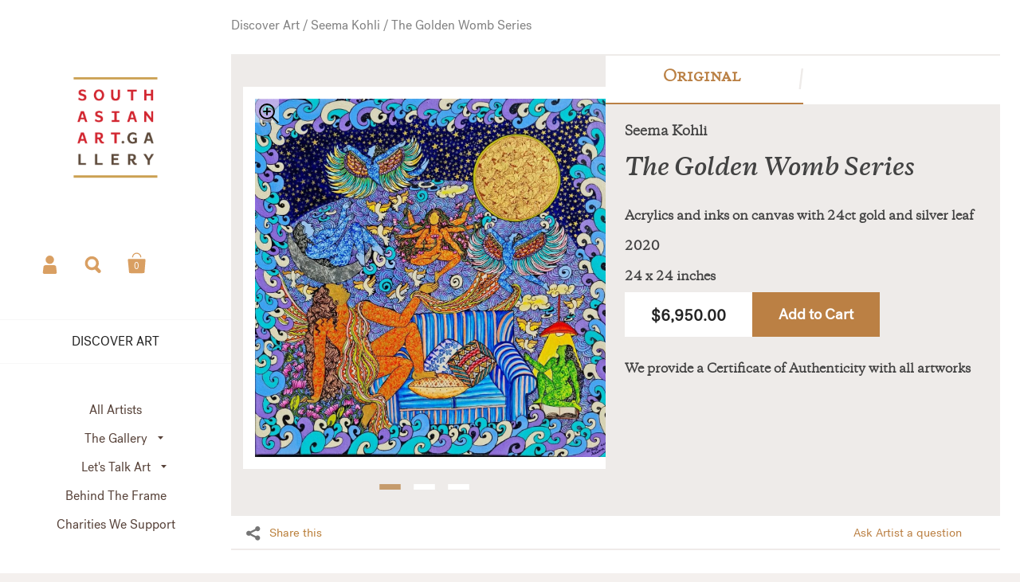

--- FILE ---
content_type: text/html; charset=utf-8
request_url: https://southasianart.gallery/collections/original-arts/products/the-golden-womb-series-new-original
body_size: 25454
content:
<!doctype html>
<!--[if lt IE 8]><html class="no-js ie7" lang="en"> <![endif]-->
<!--[if IE 8]><html class="no-js ie8" lang="en"> <![endif]-->
<!--[if (gt IE 8)|!(IE)]><!--> <html class="no-js"> <!--<![endif]-->
<head>



	<meta charset="utf-8">
	<meta name="viewport" content="width=device-width,initial-scale=1,maximum-scale=1,user-scalable=no">
	<meta http-equiv="X-UA-Compatible" content="IE=edge"> 

	
		<link rel="shortcut icon" href="//southasianart.gallery/cdn/shop/files/SAAG_Favicon_FNL_32x32_0f422072-5c7a-412c-90d8-dfa46e726a5d_32x32.png?v=1614317828" type="image/png" />
	

	<title>
		The Golden Womb Series &ndash; South Asian Art Gallery
	</title>

	
		<meta name="description" content="An original work on canvas by Seema Kohli. The &#39;Golden Womb&#39; is a celebration through which the supremacy of a female is established and how she procreates and keeps the journey of life, forever on. Her work is symbolic of the progress and recycling of thought processes in the human mind, which is portrayed as calmer, ">
	

	


  <meta property="og:type" content="product">
  <meta property="og:title" content="The Golden Womb Series">
  
    <meta property="og:image" content="http://southasianart.gallery/cdn/shop/products/WhatsAppImage202_1024x.jpg?v=1615964846">
    <meta property="og:image:secure_url" content="https://southasianart.gallery/cdn/shop/products/WhatsAppImage202_1024x.jpg?v=1615964846">
  
  <meta property="og:price:amount" content="6,950.00">
  <meta property="og:price:currency" content="USD">




  <meta property="og:description" content="An original work on canvas by Seema Kohli. The &#39;Golden Womb&#39; is a celebration through which the supremacy of a female is established and how she procreates and keeps the journey of life, forever on. Her work is symbolic of the progress and recycling of thought processes in the human mind, which is portrayed as calmer, ">


<meta property="og:url" content="https://southasianart.gallery/products/the-golden-womb-series-new-original">
<meta property="og:site_name" content="South Asian Art Gallery">



<meta name="twitter:card" content="summary">



  <meta name="twitter:title" content="The Golden Womb Series">
  <meta name="twitter:description" content="An original work on canvas by Seema Kohli.
The &#39;Golden Womb&#39; is a celebration through which the supremacy of a female is established and how she procreates and keeps the journey of life, forever on. Her work is symbolic of the progress and recycling of thought processes in the human mind, which is portrayed as calmer, more mature, and serene both in terms of the palette and the form. All her works are a gesture of the divine, a prayer to the eternal self, a way of meditation..">
  <meta name="twitter:image" content="https://southasianart.gallery/cdn/shop/products/WhatsAppImage202_1024x.jpg?v=1615964846">
  <meta name="twitter:image:width" content="1024">



	<link rel="canonical" href="https://southasianart.gallery/products/the-golden-womb-series-new-original">

	<link href="//maxcdn.bootstrapcdn.com/font-awesome/4.7.0/css/font-awesome.min.css" rel="stylesheet" type="text/css" media="all" />
	<link href="//southasianart.gallery/cdn/shop/t/35/assets/css_main.scss.css?v=26771131903679207291759259560" rel="stylesheet" type="text/css" media="all" />

	<script>window.performance && window.performance.mark && window.performance.mark('shopify.content_for_header.start');</script><meta name="google-site-verification" content="p8AEQTDPwRmJ71dJMdWgxhT9l_zRlSEksLhR5xl27Ak">
<meta name="google-site-verification" content="gmedF8s_xHpr8GB2NQDOYJ6pyzYbAUDmgit4TUTVgzw">
<meta id="shopify-digital-wallet" name="shopify-digital-wallet" content="/4515758168/digital_wallets/dialog">
<meta name="shopify-checkout-api-token" content="d90058efca83f053b44bf0abb0dd554e">
<meta id="in-context-paypal-metadata" data-shop-id="4515758168" data-venmo-supported="false" data-environment="production" data-locale="en_US" data-paypal-v4="true" data-currency="USD">
<link rel="alternate" type="application/json+oembed" href="https://southasianart.gallery/products/the-golden-womb-series-new-original.oembed">
<script async="async" src="/checkouts/internal/preloads.js?locale=en-US"></script>
<link rel="preconnect" href="https://shop.app" crossorigin="anonymous">
<script async="async" src="https://shop.app/checkouts/internal/preloads.js?locale=en-US&shop_id=4515758168" crossorigin="anonymous"></script>
<script id="apple-pay-shop-capabilities" type="application/json">{"shopId":4515758168,"countryCode":"US","currencyCode":"USD","merchantCapabilities":["supports3DS"],"merchantId":"gid:\/\/shopify\/Shop\/4515758168","merchantName":"South Asian Art Gallery","requiredBillingContactFields":["postalAddress","email"],"requiredShippingContactFields":["postalAddress","email"],"shippingType":"shipping","supportedNetworks":["visa","masterCard","amex","discover","elo","jcb"],"total":{"type":"pending","label":"South Asian Art Gallery","amount":"1.00"},"shopifyPaymentsEnabled":true,"supportsSubscriptions":true}</script>
<script id="shopify-features" type="application/json">{"accessToken":"d90058efca83f053b44bf0abb0dd554e","betas":["rich-media-storefront-analytics"],"domain":"southasianart.gallery","predictiveSearch":true,"shopId":4515758168,"locale":"en"}</script>
<script>var Shopify = Shopify || {};
Shopify.shop = "southasianartgallery.myshopify.com";
Shopify.locale = "en";
Shopify.currency = {"active":"USD","rate":"1.0"};
Shopify.country = "US";
Shopify.theme = {"name":"Kingdom_3.05f","id":83347832920,"schema_name":"Kingdom","schema_version":"2.4.6","theme_store_id":725,"role":"main"};
Shopify.theme.handle = "null";
Shopify.theme.style = {"id":null,"handle":null};
Shopify.cdnHost = "southasianart.gallery/cdn";
Shopify.routes = Shopify.routes || {};
Shopify.routes.root = "/";</script>
<script type="module">!function(o){(o.Shopify=o.Shopify||{}).modules=!0}(window);</script>
<script>!function(o){function n(){var o=[];function n(){o.push(Array.prototype.slice.apply(arguments))}return n.q=o,n}var t=o.Shopify=o.Shopify||{};t.loadFeatures=n(),t.autoloadFeatures=n()}(window);</script>
<script>
  window.ShopifyPay = window.ShopifyPay || {};
  window.ShopifyPay.apiHost = "shop.app\/pay";
  window.ShopifyPay.redirectState = null;
</script>
<script id="shop-js-analytics" type="application/json">{"pageType":"product"}</script>
<script defer="defer" async type="module" src="//southasianart.gallery/cdn/shopifycloud/shop-js/modules/v2/client.init-shop-cart-sync_BT-GjEfc.en.esm.js"></script>
<script defer="defer" async type="module" src="//southasianart.gallery/cdn/shopifycloud/shop-js/modules/v2/chunk.common_D58fp_Oc.esm.js"></script>
<script defer="defer" async type="module" src="//southasianart.gallery/cdn/shopifycloud/shop-js/modules/v2/chunk.modal_xMitdFEc.esm.js"></script>
<script type="module">
  await import("//southasianart.gallery/cdn/shopifycloud/shop-js/modules/v2/client.init-shop-cart-sync_BT-GjEfc.en.esm.js");
await import("//southasianart.gallery/cdn/shopifycloud/shop-js/modules/v2/chunk.common_D58fp_Oc.esm.js");
await import("//southasianart.gallery/cdn/shopifycloud/shop-js/modules/v2/chunk.modal_xMitdFEc.esm.js");

  window.Shopify.SignInWithShop?.initShopCartSync?.({"fedCMEnabled":true,"windoidEnabled":true});

</script>
<script>
  window.Shopify = window.Shopify || {};
  if (!window.Shopify.featureAssets) window.Shopify.featureAssets = {};
  window.Shopify.featureAssets['shop-js'] = {"shop-cart-sync":["modules/v2/client.shop-cart-sync_DZOKe7Ll.en.esm.js","modules/v2/chunk.common_D58fp_Oc.esm.js","modules/v2/chunk.modal_xMitdFEc.esm.js"],"init-fed-cm":["modules/v2/client.init-fed-cm_B6oLuCjv.en.esm.js","modules/v2/chunk.common_D58fp_Oc.esm.js","modules/v2/chunk.modal_xMitdFEc.esm.js"],"shop-cash-offers":["modules/v2/client.shop-cash-offers_D2sdYoxE.en.esm.js","modules/v2/chunk.common_D58fp_Oc.esm.js","modules/v2/chunk.modal_xMitdFEc.esm.js"],"shop-login-button":["modules/v2/client.shop-login-button_QeVjl5Y3.en.esm.js","modules/v2/chunk.common_D58fp_Oc.esm.js","modules/v2/chunk.modal_xMitdFEc.esm.js"],"pay-button":["modules/v2/client.pay-button_DXTOsIq6.en.esm.js","modules/v2/chunk.common_D58fp_Oc.esm.js","modules/v2/chunk.modal_xMitdFEc.esm.js"],"shop-button":["modules/v2/client.shop-button_DQZHx9pm.en.esm.js","modules/v2/chunk.common_D58fp_Oc.esm.js","modules/v2/chunk.modal_xMitdFEc.esm.js"],"avatar":["modules/v2/client.avatar_BTnouDA3.en.esm.js"],"init-windoid":["modules/v2/client.init-windoid_CR1B-cfM.en.esm.js","modules/v2/chunk.common_D58fp_Oc.esm.js","modules/v2/chunk.modal_xMitdFEc.esm.js"],"init-shop-for-new-customer-accounts":["modules/v2/client.init-shop-for-new-customer-accounts_C_vY_xzh.en.esm.js","modules/v2/client.shop-login-button_QeVjl5Y3.en.esm.js","modules/v2/chunk.common_D58fp_Oc.esm.js","modules/v2/chunk.modal_xMitdFEc.esm.js"],"init-shop-email-lookup-coordinator":["modules/v2/client.init-shop-email-lookup-coordinator_BI7n9ZSv.en.esm.js","modules/v2/chunk.common_D58fp_Oc.esm.js","modules/v2/chunk.modal_xMitdFEc.esm.js"],"init-shop-cart-sync":["modules/v2/client.init-shop-cart-sync_BT-GjEfc.en.esm.js","modules/v2/chunk.common_D58fp_Oc.esm.js","modules/v2/chunk.modal_xMitdFEc.esm.js"],"shop-toast-manager":["modules/v2/client.shop-toast-manager_DiYdP3xc.en.esm.js","modules/v2/chunk.common_D58fp_Oc.esm.js","modules/v2/chunk.modal_xMitdFEc.esm.js"],"init-customer-accounts":["modules/v2/client.init-customer-accounts_D9ZNqS-Q.en.esm.js","modules/v2/client.shop-login-button_QeVjl5Y3.en.esm.js","modules/v2/chunk.common_D58fp_Oc.esm.js","modules/v2/chunk.modal_xMitdFEc.esm.js"],"init-customer-accounts-sign-up":["modules/v2/client.init-customer-accounts-sign-up_iGw4briv.en.esm.js","modules/v2/client.shop-login-button_QeVjl5Y3.en.esm.js","modules/v2/chunk.common_D58fp_Oc.esm.js","modules/v2/chunk.modal_xMitdFEc.esm.js"],"shop-follow-button":["modules/v2/client.shop-follow-button_CqMgW2wH.en.esm.js","modules/v2/chunk.common_D58fp_Oc.esm.js","modules/v2/chunk.modal_xMitdFEc.esm.js"],"checkout-modal":["modules/v2/client.checkout-modal_xHeaAweL.en.esm.js","modules/v2/chunk.common_D58fp_Oc.esm.js","modules/v2/chunk.modal_xMitdFEc.esm.js"],"shop-login":["modules/v2/client.shop-login_D91U-Q7h.en.esm.js","modules/v2/chunk.common_D58fp_Oc.esm.js","modules/v2/chunk.modal_xMitdFEc.esm.js"],"lead-capture":["modules/v2/client.lead-capture_BJmE1dJe.en.esm.js","modules/v2/chunk.common_D58fp_Oc.esm.js","modules/v2/chunk.modal_xMitdFEc.esm.js"],"payment-terms":["modules/v2/client.payment-terms_Ci9AEqFq.en.esm.js","modules/v2/chunk.common_D58fp_Oc.esm.js","modules/v2/chunk.modal_xMitdFEc.esm.js"]};
</script>
<script>(function() {
  var isLoaded = false;
  function asyncLoad() {
    if (isLoaded) return;
    isLoaded = true;
    var urls = ["https:\/\/d3f0kqa8h3si01.cloudfront.net\/scripts\/southasianartgallery.20221031072913.scripttag.js?shop=southasianartgallery.myshopify.com","https:\/\/easygdpr.b-cdn.net\/v\/1553540745\/gdpr.min.js?shop=southasianartgallery.myshopify.com","https:\/\/bingshoppingtool-t2app-prod.trafficmanager.net\/uet\/tracking_script?shop=southasianartgallery.myshopify.com","https:\/\/static.klaviyo.com\/onsite\/js\/QBXVaR\/klaviyo.js?company_id=QBXVaR\u0026shop=southasianartgallery.myshopify.com"];
    for (var i = 0; i < urls.length; i++) {
      var s = document.createElement('script');
      s.type = 'text/javascript';
      s.async = true;
      s.src = urls[i];
      var x = document.getElementsByTagName('script')[0];
      x.parentNode.insertBefore(s, x);
    }
  };
  if(window.attachEvent) {
    window.attachEvent('onload', asyncLoad);
  } else {
    window.addEventListener('load', asyncLoad, false);
  }
})();</script>
<script id="__st">var __st={"a":4515758168,"offset":-18000,"reqid":"dcab4597-2f9f-47e6-83d5-98266156b0f5-1769104015","pageurl":"southasianart.gallery\/collections\/original-arts\/products\/the-golden-womb-series-new-original","u":"b4673bae17aa","p":"product","rtyp":"product","rid":6550598942808};</script>
<script>window.ShopifyPaypalV4VisibilityTracking = true;</script>
<script id="captcha-bootstrap">!function(){'use strict';const t='contact',e='account',n='new_comment',o=[[t,t],['blogs',n],['comments',n],[t,'customer']],c=[[e,'customer_login'],[e,'guest_login'],[e,'recover_customer_password'],[e,'create_customer']],r=t=>t.map((([t,e])=>`form[action*='/${t}']:not([data-nocaptcha='true']) input[name='form_type'][value='${e}']`)).join(','),a=t=>()=>t?[...document.querySelectorAll(t)].map((t=>t.form)):[];function s(){const t=[...o],e=r(t);return a(e)}const i='password',u='form_key',d=['recaptcha-v3-token','g-recaptcha-response','h-captcha-response',i],f=()=>{try{return window.sessionStorage}catch{return}},m='__shopify_v',_=t=>t.elements[u];function p(t,e,n=!1){try{const o=window.sessionStorage,c=JSON.parse(o.getItem(e)),{data:r}=function(t){const{data:e,action:n}=t;return t[m]||n?{data:e,action:n}:{data:t,action:n}}(c);for(const[e,n]of Object.entries(r))t.elements[e]&&(t.elements[e].value=n);n&&o.removeItem(e)}catch(o){console.error('form repopulation failed',{error:o})}}const l='form_type',E='cptcha';function T(t){t.dataset[E]=!0}const w=window,h=w.document,L='Shopify',v='ce_forms',y='captcha';let A=!1;((t,e)=>{const n=(g='f06e6c50-85a8-45c8-87d0-21a2b65856fe',I='https://cdn.shopify.com/shopifycloud/storefront-forms-hcaptcha/ce_storefront_forms_captcha_hcaptcha.v1.5.2.iife.js',D={infoText:'Protected by hCaptcha',privacyText:'Privacy',termsText:'Terms'},(t,e,n)=>{const o=w[L][v],c=o.bindForm;if(c)return c(t,g,e,D).then(n);var r;o.q.push([[t,g,e,D],n]),r=I,A||(h.body.append(Object.assign(h.createElement('script'),{id:'captcha-provider',async:!0,src:r})),A=!0)});var g,I,D;w[L]=w[L]||{},w[L][v]=w[L][v]||{},w[L][v].q=[],w[L][y]=w[L][y]||{},w[L][y].protect=function(t,e){n(t,void 0,e),T(t)},Object.freeze(w[L][y]),function(t,e,n,w,h,L){const[v,y,A,g]=function(t,e,n){const i=e?o:[],u=t?c:[],d=[...i,...u],f=r(d),m=r(i),_=r(d.filter((([t,e])=>n.includes(e))));return[a(f),a(m),a(_),s()]}(w,h,L),I=t=>{const e=t.target;return e instanceof HTMLFormElement?e:e&&e.form},D=t=>v().includes(t);t.addEventListener('submit',(t=>{const e=I(t);if(!e)return;const n=D(e)&&!e.dataset.hcaptchaBound&&!e.dataset.recaptchaBound,o=_(e),c=g().includes(e)&&(!o||!o.value);(n||c)&&t.preventDefault(),c&&!n&&(function(t){try{if(!f())return;!function(t){const e=f();if(!e)return;const n=_(t);if(!n)return;const o=n.value;o&&e.removeItem(o)}(t);const e=Array.from(Array(32),(()=>Math.random().toString(36)[2])).join('');!function(t,e){_(t)||t.append(Object.assign(document.createElement('input'),{type:'hidden',name:u})),t.elements[u].value=e}(t,e),function(t,e){const n=f();if(!n)return;const o=[...t.querySelectorAll(`input[type='${i}']`)].map((({name:t})=>t)),c=[...d,...o],r={};for(const[a,s]of new FormData(t).entries())c.includes(a)||(r[a]=s);n.setItem(e,JSON.stringify({[m]:1,action:t.action,data:r}))}(t,e)}catch(e){console.error('failed to persist form',e)}}(e),e.submit())}));const S=(t,e)=>{t&&!t.dataset[E]&&(n(t,e.some((e=>e===t))),T(t))};for(const o of['focusin','change'])t.addEventListener(o,(t=>{const e=I(t);D(e)&&S(e,y())}));const B=e.get('form_key'),M=e.get(l),P=B&&M;t.addEventListener('DOMContentLoaded',(()=>{const t=y();if(P)for(const e of t)e.elements[l].value===M&&p(e,B);[...new Set([...A(),...v().filter((t=>'true'===t.dataset.shopifyCaptcha))])].forEach((e=>S(e,t)))}))}(h,new URLSearchParams(w.location.search),n,t,e,['guest_login'])})(!0,!0)}();</script>
<script integrity="sha256-4kQ18oKyAcykRKYeNunJcIwy7WH5gtpwJnB7kiuLZ1E=" data-source-attribution="shopify.loadfeatures" defer="defer" src="//southasianart.gallery/cdn/shopifycloud/storefront/assets/storefront/load_feature-a0a9edcb.js" crossorigin="anonymous"></script>
<script crossorigin="anonymous" defer="defer" src="//southasianart.gallery/cdn/shopifycloud/storefront/assets/shopify_pay/storefront-65b4c6d7.js?v=20250812"></script>
<script data-source-attribution="shopify.dynamic_checkout.dynamic.init">var Shopify=Shopify||{};Shopify.PaymentButton=Shopify.PaymentButton||{isStorefrontPortableWallets:!0,init:function(){window.Shopify.PaymentButton.init=function(){};var t=document.createElement("script");t.src="https://southasianart.gallery/cdn/shopifycloud/portable-wallets/latest/portable-wallets.en.js",t.type="module",document.head.appendChild(t)}};
</script>
<script data-source-attribution="shopify.dynamic_checkout.buyer_consent">
  function portableWalletsHideBuyerConsent(e){var t=document.getElementById("shopify-buyer-consent"),n=document.getElementById("shopify-subscription-policy-button");t&&n&&(t.classList.add("hidden"),t.setAttribute("aria-hidden","true"),n.removeEventListener("click",e))}function portableWalletsShowBuyerConsent(e){var t=document.getElementById("shopify-buyer-consent"),n=document.getElementById("shopify-subscription-policy-button");t&&n&&(t.classList.remove("hidden"),t.removeAttribute("aria-hidden"),n.addEventListener("click",e))}window.Shopify?.PaymentButton&&(window.Shopify.PaymentButton.hideBuyerConsent=portableWalletsHideBuyerConsent,window.Shopify.PaymentButton.showBuyerConsent=portableWalletsShowBuyerConsent);
</script>
<script data-source-attribution="shopify.dynamic_checkout.cart.bootstrap">document.addEventListener("DOMContentLoaded",(function(){function t(){return document.querySelector("shopify-accelerated-checkout-cart, shopify-accelerated-checkout")}if(t())Shopify.PaymentButton.init();else{new MutationObserver((function(e,n){t()&&(Shopify.PaymentButton.init(),n.disconnect())})).observe(document.body,{childList:!0,subtree:!0})}}));
</script>
<link id="shopify-accelerated-checkout-styles" rel="stylesheet" media="screen" href="https://southasianart.gallery/cdn/shopifycloud/portable-wallets/latest/accelerated-checkout-backwards-compat.css" crossorigin="anonymous">
<style id="shopify-accelerated-checkout-cart">
        #shopify-buyer-consent {
  margin-top: 1em;
  display: inline-block;
  width: 100%;
}

#shopify-buyer-consent.hidden {
  display: none;
}

#shopify-subscription-policy-button {
  background: none;
  border: none;
  padding: 0;
  text-decoration: underline;
  font-size: inherit;
  cursor: pointer;
}

#shopify-subscription-policy-button::before {
  box-shadow: none;
}

      </style>

<script>window.performance && window.performance.mark && window.performance.mark('shopify.content_for_header.end');</script>

	

	<script src="//ajax.googleapis.com/ajax/libs/jquery/1.11.1/jquery.min.js" type="text/javascript"></script>

  <noscript>
    <link href="//southasianart.gallery/cdn/shop/t/35/assets/css_noscript.scss.css?v=35527204903071743891592979935" rel="stylesheet" type="text/css" media="all" />
  </noscript>
  
  <meta name="p:domain_verify" content="6b8f84a147ac78c6e86b5ad88bd6e2c0"/>
 
	<script src="//southasianart.gallery/cdn/shop/t/35/assets/js_product.js?v=155472945693094520561592979915" type="text/javascript"></script>


					
					<script src="//southasianart.gallery/cdn/shop/t/35/assets/callforprice_init.js?v=183767214280833641721592979892" type="text/javascript"></script>
					 
					
					<script src="//southasianart.gallery/cdn/shop/t/35/assets/callforprice.js?v=182895582196073648081592979891" type="text/javascript"></script>
					

  

<script>window.__pagefly_analytics_settings__ = {"acceptTracking":false};</script>
 
  

  

  

  
    <script type="text/javascript">
      try {
        window.EasyGdprSettings = "{\"cookie_banner\":true,\"cookie_banner_cookiename\":\"\",\"cookie_banner_settings\":{\"restrict_eu\":true,\"layout\":\"wire\",\"size\":\"xxsmall\",\"font_family_custom\":\"\",\"font_family\":\"#auto\",\"langmodes\":{\"dismiss_button_text\":\"#auto\"},\"pp_url\":\"https:\/\/southasianart.gallery\/pages\/privacy-policy\"},\"current_theme\":\"other\",\"custom_button_position\":\"\",\"eg_display\":[\"login\",\"account\"],\"enabled\":true,\"texts\":{}}";
      } catch (error) {}
    </script>
  



<link href="https://monorail-edge.shopifysvc.com" rel="dns-prefetch">
<script>(function(){if ("sendBeacon" in navigator && "performance" in window) {try {var session_token_from_headers = performance.getEntriesByType('navigation')[0].serverTiming.find(x => x.name == '_s').description;} catch {var session_token_from_headers = undefined;}var session_cookie_matches = document.cookie.match(/_shopify_s=([^;]*)/);var session_token_from_cookie = session_cookie_matches && session_cookie_matches.length === 2 ? session_cookie_matches[1] : "";var session_token = session_token_from_headers || session_token_from_cookie || "";function handle_abandonment_event(e) {var entries = performance.getEntries().filter(function(entry) {return /monorail-edge.shopifysvc.com/.test(entry.name);});if (!window.abandonment_tracked && entries.length === 0) {window.abandonment_tracked = true;var currentMs = Date.now();var navigation_start = performance.timing.navigationStart;var payload = {shop_id: 4515758168,url: window.location.href,navigation_start,duration: currentMs - navigation_start,session_token,page_type: "product"};window.navigator.sendBeacon("https://monorail-edge.shopifysvc.com/v1/produce", JSON.stringify({schema_id: "online_store_buyer_site_abandonment/1.1",payload: payload,metadata: {event_created_at_ms: currentMs,event_sent_at_ms: currentMs}}));}}window.addEventListener('pagehide', handle_abandonment_event);}}());</script>
<script id="web-pixels-manager-setup">(function e(e,d,r,n,o){if(void 0===o&&(o={}),!Boolean(null===(a=null===(i=window.Shopify)||void 0===i?void 0:i.analytics)||void 0===a?void 0:a.replayQueue)){var i,a;window.Shopify=window.Shopify||{};var t=window.Shopify;t.analytics=t.analytics||{};var s=t.analytics;s.replayQueue=[],s.publish=function(e,d,r){return s.replayQueue.push([e,d,r]),!0};try{self.performance.mark("wpm:start")}catch(e){}var l=function(){var e={modern:/Edge?\/(1{2}[4-9]|1[2-9]\d|[2-9]\d{2}|\d{4,})\.\d+(\.\d+|)|Firefox\/(1{2}[4-9]|1[2-9]\d|[2-9]\d{2}|\d{4,})\.\d+(\.\d+|)|Chrom(ium|e)\/(9{2}|\d{3,})\.\d+(\.\d+|)|(Maci|X1{2}).+ Version\/(15\.\d+|(1[6-9]|[2-9]\d|\d{3,})\.\d+)([,.]\d+|)( \(\w+\)|)( Mobile\/\w+|) Safari\/|Chrome.+OPR\/(9{2}|\d{3,})\.\d+\.\d+|(CPU[ +]OS|iPhone[ +]OS|CPU[ +]iPhone|CPU IPhone OS|CPU iPad OS)[ +]+(15[._]\d+|(1[6-9]|[2-9]\d|\d{3,})[._]\d+)([._]\d+|)|Android:?[ /-](13[3-9]|1[4-9]\d|[2-9]\d{2}|\d{4,})(\.\d+|)(\.\d+|)|Android.+Firefox\/(13[5-9]|1[4-9]\d|[2-9]\d{2}|\d{4,})\.\d+(\.\d+|)|Android.+Chrom(ium|e)\/(13[3-9]|1[4-9]\d|[2-9]\d{2}|\d{4,})\.\d+(\.\d+|)|SamsungBrowser\/([2-9]\d|\d{3,})\.\d+/,legacy:/Edge?\/(1[6-9]|[2-9]\d|\d{3,})\.\d+(\.\d+|)|Firefox\/(5[4-9]|[6-9]\d|\d{3,})\.\d+(\.\d+|)|Chrom(ium|e)\/(5[1-9]|[6-9]\d|\d{3,})\.\d+(\.\d+|)([\d.]+$|.*Safari\/(?![\d.]+ Edge\/[\d.]+$))|(Maci|X1{2}).+ Version\/(10\.\d+|(1[1-9]|[2-9]\d|\d{3,})\.\d+)([,.]\d+|)( \(\w+\)|)( Mobile\/\w+|) Safari\/|Chrome.+OPR\/(3[89]|[4-9]\d|\d{3,})\.\d+\.\d+|(CPU[ +]OS|iPhone[ +]OS|CPU[ +]iPhone|CPU IPhone OS|CPU iPad OS)[ +]+(10[._]\d+|(1[1-9]|[2-9]\d|\d{3,})[._]\d+)([._]\d+|)|Android:?[ /-](13[3-9]|1[4-9]\d|[2-9]\d{2}|\d{4,})(\.\d+|)(\.\d+|)|Mobile Safari.+OPR\/([89]\d|\d{3,})\.\d+\.\d+|Android.+Firefox\/(13[5-9]|1[4-9]\d|[2-9]\d{2}|\d{4,})\.\d+(\.\d+|)|Android.+Chrom(ium|e)\/(13[3-9]|1[4-9]\d|[2-9]\d{2}|\d{4,})\.\d+(\.\d+|)|Android.+(UC? ?Browser|UCWEB|U3)[ /]?(15\.([5-9]|\d{2,})|(1[6-9]|[2-9]\d|\d{3,})\.\d+)\.\d+|SamsungBrowser\/(5\.\d+|([6-9]|\d{2,})\.\d+)|Android.+MQ{2}Browser\/(14(\.(9|\d{2,})|)|(1[5-9]|[2-9]\d|\d{3,})(\.\d+|))(\.\d+|)|K[Aa][Ii]OS\/(3\.\d+|([4-9]|\d{2,})\.\d+)(\.\d+|)/},d=e.modern,r=e.legacy,n=navigator.userAgent;return n.match(d)?"modern":n.match(r)?"legacy":"unknown"}(),u="modern"===l?"modern":"legacy",c=(null!=n?n:{modern:"",legacy:""})[u],f=function(e){return[e.baseUrl,"/wpm","/b",e.hashVersion,"modern"===e.buildTarget?"m":"l",".js"].join("")}({baseUrl:d,hashVersion:r,buildTarget:u}),m=function(e){var d=e.version,r=e.bundleTarget,n=e.surface,o=e.pageUrl,i=e.monorailEndpoint;return{emit:function(e){var a=e.status,t=e.errorMsg,s=(new Date).getTime(),l=JSON.stringify({metadata:{event_sent_at_ms:s},events:[{schema_id:"web_pixels_manager_load/3.1",payload:{version:d,bundle_target:r,page_url:o,status:a,surface:n,error_msg:t},metadata:{event_created_at_ms:s}}]});if(!i)return console&&console.warn&&console.warn("[Web Pixels Manager] No Monorail endpoint provided, skipping logging."),!1;try{return self.navigator.sendBeacon.bind(self.navigator)(i,l)}catch(e){}var u=new XMLHttpRequest;try{return u.open("POST",i,!0),u.setRequestHeader("Content-Type","text/plain"),u.send(l),!0}catch(e){return console&&console.warn&&console.warn("[Web Pixels Manager] Got an unhandled error while logging to Monorail."),!1}}}}({version:r,bundleTarget:l,surface:e.surface,pageUrl:self.location.href,monorailEndpoint:e.monorailEndpoint});try{o.browserTarget=l,function(e){var d=e.src,r=e.async,n=void 0===r||r,o=e.onload,i=e.onerror,a=e.sri,t=e.scriptDataAttributes,s=void 0===t?{}:t,l=document.createElement("script"),u=document.querySelector("head"),c=document.querySelector("body");if(l.async=n,l.src=d,a&&(l.integrity=a,l.crossOrigin="anonymous"),s)for(var f in s)if(Object.prototype.hasOwnProperty.call(s,f))try{l.dataset[f]=s[f]}catch(e){}if(o&&l.addEventListener("load",o),i&&l.addEventListener("error",i),u)u.appendChild(l);else{if(!c)throw new Error("Did not find a head or body element to append the script");c.appendChild(l)}}({src:f,async:!0,onload:function(){if(!function(){var e,d;return Boolean(null===(d=null===(e=window.Shopify)||void 0===e?void 0:e.analytics)||void 0===d?void 0:d.initialized)}()){var d=window.webPixelsManager.init(e)||void 0;if(d){var r=window.Shopify.analytics;r.replayQueue.forEach((function(e){var r=e[0],n=e[1],o=e[2];d.publishCustomEvent(r,n,o)})),r.replayQueue=[],r.publish=d.publishCustomEvent,r.visitor=d.visitor,r.initialized=!0}}},onerror:function(){return m.emit({status:"failed",errorMsg:"".concat(f," has failed to load")})},sri:function(e){var d=/^sha384-[A-Za-z0-9+/=]+$/;return"string"==typeof e&&d.test(e)}(c)?c:"",scriptDataAttributes:o}),m.emit({status:"loading"})}catch(e){m.emit({status:"failed",errorMsg:(null==e?void 0:e.message)||"Unknown error"})}}})({shopId: 4515758168,storefrontBaseUrl: "https://southasianart.gallery",extensionsBaseUrl: "https://extensions.shopifycdn.com/cdn/shopifycloud/web-pixels-manager",monorailEndpoint: "https://monorail-edge.shopifysvc.com/unstable/produce_batch",surface: "storefront-renderer",enabledBetaFlags: ["2dca8a86"],webPixelsConfigList: [{"id":"2009202993","configuration":"{\"ti\":\"17515933\",\"endpoint\":\"https:\/\/bat.bing.com\/action\/0\"}","eventPayloadVersion":"v1","runtimeContext":"STRICT","scriptVersion":"5ee93563fe31b11d2d65e2f09a5229dc","type":"APP","apiClientId":2997493,"privacyPurposes":["ANALYTICS","MARKETING","SALE_OF_DATA"],"dataSharingAdjustments":{"protectedCustomerApprovalScopes":["read_customer_personal_data"]}},{"id":"842760497","configuration":"{\"config\":\"{\\\"pixel_id\\\":\\\"AW-693300362\\\",\\\"target_country\\\":\\\"US\\\",\\\"gtag_events\\\":[{\\\"type\\\":\\\"search\\\",\\\"action_label\\\":\\\"AW-693300362\\\/G7w2CLKH6LYBEIrZy8oC\\\"},{\\\"type\\\":\\\"begin_checkout\\\",\\\"action_label\\\":\\\"AW-693300362\\\/Q2XvCK-H6LYBEIrZy8oC\\\"},{\\\"type\\\":\\\"view_item\\\",\\\"action_label\\\":[\\\"AW-693300362\\\/PTC8CKmH6LYBEIrZy8oC\\\",\\\"MC-X6SW3VMB8G\\\"]},{\\\"type\\\":\\\"purchase\\\",\\\"action_label\\\":[\\\"AW-693300362\\\/BermCKaH6LYBEIrZy8oC\\\",\\\"MC-X6SW3VMB8G\\\"]},{\\\"type\\\":\\\"page_view\\\",\\\"action_label\\\":[\\\"AW-693300362\\\/YcjZCKOH6LYBEIrZy8oC\\\",\\\"MC-X6SW3VMB8G\\\"]},{\\\"type\\\":\\\"add_payment_info\\\",\\\"action_label\\\":\\\"AW-693300362\\\/X0HKCLWH6LYBEIrZy8oC\\\"},{\\\"type\\\":\\\"add_to_cart\\\",\\\"action_label\\\":\\\"AW-693300362\\\/QGGHCKyH6LYBEIrZy8oC\\\"}],\\\"enable_monitoring_mode\\\":false}\"}","eventPayloadVersion":"v1","runtimeContext":"OPEN","scriptVersion":"b2a88bafab3e21179ed38636efcd8a93","type":"APP","apiClientId":1780363,"privacyPurposes":[],"dataSharingAdjustments":{"protectedCustomerApprovalScopes":["read_customer_address","read_customer_email","read_customer_name","read_customer_personal_data","read_customer_phone"]}},{"id":"319324465","configuration":"{\"pixel_id\":\"2575624379218775\",\"pixel_type\":\"facebook_pixel\",\"metaapp_system_user_token\":\"-\"}","eventPayloadVersion":"v1","runtimeContext":"OPEN","scriptVersion":"ca16bc87fe92b6042fbaa3acc2fbdaa6","type":"APP","apiClientId":2329312,"privacyPurposes":["ANALYTICS","MARKETING","SALE_OF_DATA"],"dataSharingAdjustments":{"protectedCustomerApprovalScopes":["read_customer_address","read_customer_email","read_customer_name","read_customer_personal_data","read_customer_phone"]}},{"id":"169935153","configuration":"{\"tagID\":\"2614281240849\"}","eventPayloadVersion":"v1","runtimeContext":"STRICT","scriptVersion":"18031546ee651571ed29edbe71a3550b","type":"APP","apiClientId":3009811,"privacyPurposes":["ANALYTICS","MARKETING","SALE_OF_DATA"],"dataSharingAdjustments":{"protectedCustomerApprovalScopes":["read_customer_address","read_customer_email","read_customer_name","read_customer_personal_data","read_customer_phone"]}},{"id":"151781681","eventPayloadVersion":"v1","runtimeContext":"LAX","scriptVersion":"1","type":"CUSTOM","privacyPurposes":["ANALYTICS"],"name":"Google Analytics tag (migrated)"},{"id":"shopify-app-pixel","configuration":"{}","eventPayloadVersion":"v1","runtimeContext":"STRICT","scriptVersion":"0450","apiClientId":"shopify-pixel","type":"APP","privacyPurposes":["ANALYTICS","MARKETING"]},{"id":"shopify-custom-pixel","eventPayloadVersion":"v1","runtimeContext":"LAX","scriptVersion":"0450","apiClientId":"shopify-pixel","type":"CUSTOM","privacyPurposes":["ANALYTICS","MARKETING"]}],isMerchantRequest: false,initData: {"shop":{"name":"South Asian Art Gallery","paymentSettings":{"currencyCode":"USD"},"myshopifyDomain":"southasianartgallery.myshopify.com","countryCode":"US","storefrontUrl":"https:\/\/southasianart.gallery"},"customer":null,"cart":null,"checkout":null,"productVariants":[{"price":{"amount":6950.0,"currencyCode":"USD"},"product":{"title":"The Golden Womb Series","vendor":"Seema Kohli","id":"6550598942808","untranslatedTitle":"The Golden Womb Series","url":"\/products\/the-golden-womb-series-new-original","type":"Original"},"id":"39280071639128","image":{"src":"\/\/southasianart.gallery\/cdn\/shop\/products\/WhatsAppImage202.jpg?v=1615964846"},"sku":"SAAG SK 06B","title":"24 x 24 inches \/ Acrylics and inks on canvas with 24ct gold and silver leaf \/ 2020","untranslatedTitle":"24 x 24 inches \/ Acrylics and inks on canvas with 24ct gold and silver leaf \/ 2020"}],"purchasingCompany":null},},"https://southasianart.gallery/cdn","fcfee988w5aeb613cpc8e4bc33m6693e112",{"modern":"","legacy":""},{"shopId":"4515758168","storefrontBaseUrl":"https:\/\/southasianart.gallery","extensionBaseUrl":"https:\/\/extensions.shopifycdn.com\/cdn\/shopifycloud\/web-pixels-manager","surface":"storefront-renderer","enabledBetaFlags":"[\"2dca8a86\"]","isMerchantRequest":"false","hashVersion":"fcfee988w5aeb613cpc8e4bc33m6693e112","publish":"custom","events":"[[\"page_viewed\",{}],[\"product_viewed\",{\"productVariant\":{\"price\":{\"amount\":6950.0,\"currencyCode\":\"USD\"},\"product\":{\"title\":\"The Golden Womb Series\",\"vendor\":\"Seema Kohli\",\"id\":\"6550598942808\",\"untranslatedTitle\":\"The Golden Womb Series\",\"url\":\"\/products\/the-golden-womb-series-new-original\",\"type\":\"Original\"},\"id\":\"39280071639128\",\"image\":{\"src\":\"\/\/southasianart.gallery\/cdn\/shop\/products\/WhatsAppImage202.jpg?v=1615964846\"},\"sku\":\"SAAG SK 06B\",\"title\":\"24 x 24 inches \/ Acrylics and inks on canvas with 24ct gold and silver leaf \/ 2020\",\"untranslatedTitle\":\"24 x 24 inches \/ Acrylics and inks on canvas with 24ct gold and silver leaf \/ 2020\"}}]]"});</script><script>
  window.ShopifyAnalytics = window.ShopifyAnalytics || {};
  window.ShopifyAnalytics.meta = window.ShopifyAnalytics.meta || {};
  window.ShopifyAnalytics.meta.currency = 'USD';
  var meta = {"product":{"id":6550598942808,"gid":"gid:\/\/shopify\/Product\/6550598942808","vendor":"Seema Kohli","type":"Original","handle":"the-golden-womb-series-new-original","variants":[{"id":39280071639128,"price":695000,"name":"The Golden Womb Series - 24 x 24 inches \/ Acrylics and inks on canvas with 24ct gold and silver leaf \/ 2020","public_title":"24 x 24 inches \/ Acrylics and inks on canvas with 24ct gold and silver leaf \/ 2020","sku":"SAAG SK 06B"}],"remote":false},"page":{"pageType":"product","resourceType":"product","resourceId":6550598942808,"requestId":"dcab4597-2f9f-47e6-83d5-98266156b0f5-1769104015"}};
  for (var attr in meta) {
    window.ShopifyAnalytics.meta[attr] = meta[attr];
  }
</script>
<script class="analytics">
  (function () {
    var customDocumentWrite = function(content) {
      var jquery = null;

      if (window.jQuery) {
        jquery = window.jQuery;
      } else if (window.Checkout && window.Checkout.$) {
        jquery = window.Checkout.$;
      }

      if (jquery) {
        jquery('body').append(content);
      }
    };

    var hasLoggedConversion = function(token) {
      if (token) {
        return document.cookie.indexOf('loggedConversion=' + token) !== -1;
      }
      return false;
    }

    var setCookieIfConversion = function(token) {
      if (token) {
        var twoMonthsFromNow = new Date(Date.now());
        twoMonthsFromNow.setMonth(twoMonthsFromNow.getMonth() + 2);

        document.cookie = 'loggedConversion=' + token + '; expires=' + twoMonthsFromNow;
      }
    }

    var trekkie = window.ShopifyAnalytics.lib = window.trekkie = window.trekkie || [];
    if (trekkie.integrations) {
      return;
    }
    trekkie.methods = [
      'identify',
      'page',
      'ready',
      'track',
      'trackForm',
      'trackLink'
    ];
    trekkie.factory = function(method) {
      return function() {
        var args = Array.prototype.slice.call(arguments);
        args.unshift(method);
        trekkie.push(args);
        return trekkie;
      };
    };
    for (var i = 0; i < trekkie.methods.length; i++) {
      var key = trekkie.methods[i];
      trekkie[key] = trekkie.factory(key);
    }
    trekkie.load = function(config) {
      trekkie.config = config || {};
      trekkie.config.initialDocumentCookie = document.cookie;
      var first = document.getElementsByTagName('script')[0];
      var script = document.createElement('script');
      script.type = 'text/javascript';
      script.onerror = function(e) {
        var scriptFallback = document.createElement('script');
        scriptFallback.type = 'text/javascript';
        scriptFallback.onerror = function(error) {
                var Monorail = {
      produce: function produce(monorailDomain, schemaId, payload) {
        var currentMs = new Date().getTime();
        var event = {
          schema_id: schemaId,
          payload: payload,
          metadata: {
            event_created_at_ms: currentMs,
            event_sent_at_ms: currentMs
          }
        };
        return Monorail.sendRequest("https://" + monorailDomain + "/v1/produce", JSON.stringify(event));
      },
      sendRequest: function sendRequest(endpointUrl, payload) {
        // Try the sendBeacon API
        if (window && window.navigator && typeof window.navigator.sendBeacon === 'function' && typeof window.Blob === 'function' && !Monorail.isIos12()) {
          var blobData = new window.Blob([payload], {
            type: 'text/plain'
          });

          if (window.navigator.sendBeacon(endpointUrl, blobData)) {
            return true;
          } // sendBeacon was not successful

        } // XHR beacon

        var xhr = new XMLHttpRequest();

        try {
          xhr.open('POST', endpointUrl);
          xhr.setRequestHeader('Content-Type', 'text/plain');
          xhr.send(payload);
        } catch (e) {
          console.log(e);
        }

        return false;
      },
      isIos12: function isIos12() {
        return window.navigator.userAgent.lastIndexOf('iPhone; CPU iPhone OS 12_') !== -1 || window.navigator.userAgent.lastIndexOf('iPad; CPU OS 12_') !== -1;
      }
    };
    Monorail.produce('monorail-edge.shopifysvc.com',
      'trekkie_storefront_load_errors/1.1',
      {shop_id: 4515758168,
      theme_id: 83347832920,
      app_name: "storefront",
      context_url: window.location.href,
      source_url: "//southasianart.gallery/cdn/s/trekkie.storefront.46a754ac07d08c656eb845cfbf513dd9a18d4ced.min.js"});

        };
        scriptFallback.async = true;
        scriptFallback.src = '//southasianart.gallery/cdn/s/trekkie.storefront.46a754ac07d08c656eb845cfbf513dd9a18d4ced.min.js';
        first.parentNode.insertBefore(scriptFallback, first);
      };
      script.async = true;
      script.src = '//southasianart.gallery/cdn/s/trekkie.storefront.46a754ac07d08c656eb845cfbf513dd9a18d4ced.min.js';
      first.parentNode.insertBefore(script, first);
    };
    trekkie.load(
      {"Trekkie":{"appName":"storefront","development":false,"defaultAttributes":{"shopId":4515758168,"isMerchantRequest":null,"themeId":83347832920,"themeCityHash":"7467192218384503382","contentLanguage":"en","currency":"USD","eventMetadataId":"44ee186f-99a3-4fba-89e6-26157cefef68"},"isServerSideCookieWritingEnabled":true,"monorailRegion":"shop_domain","enabledBetaFlags":["65f19447"]},"Session Attribution":{},"S2S":{"facebookCapiEnabled":true,"source":"trekkie-storefront-renderer","apiClientId":580111}}
    );

    var loaded = false;
    trekkie.ready(function() {
      if (loaded) return;
      loaded = true;

      window.ShopifyAnalytics.lib = window.trekkie;

      var originalDocumentWrite = document.write;
      document.write = customDocumentWrite;
      try { window.ShopifyAnalytics.merchantGoogleAnalytics.call(this); } catch(error) {};
      document.write = originalDocumentWrite;

      window.ShopifyAnalytics.lib.page(null,{"pageType":"product","resourceType":"product","resourceId":6550598942808,"requestId":"dcab4597-2f9f-47e6-83d5-98266156b0f5-1769104015","shopifyEmitted":true});

      var match = window.location.pathname.match(/checkouts\/(.+)\/(thank_you|post_purchase)/)
      var token = match? match[1]: undefined;
      if (!hasLoggedConversion(token)) {
        setCookieIfConversion(token);
        window.ShopifyAnalytics.lib.track("Viewed Product",{"currency":"USD","variantId":39280071639128,"productId":6550598942808,"productGid":"gid:\/\/shopify\/Product\/6550598942808","name":"The Golden Womb Series - 24 x 24 inches \/ Acrylics and inks on canvas with 24ct gold and silver leaf \/ 2020","price":"6950.00","sku":"SAAG SK 06B","brand":"Seema Kohli","variant":"24 x 24 inches \/ Acrylics and inks on canvas with 24ct gold and silver leaf \/ 2020","category":"Original","nonInteraction":true,"remote":false},undefined,undefined,{"shopifyEmitted":true});
      window.ShopifyAnalytics.lib.track("monorail:\/\/trekkie_storefront_viewed_product\/1.1",{"currency":"USD","variantId":39280071639128,"productId":6550598942808,"productGid":"gid:\/\/shopify\/Product\/6550598942808","name":"The Golden Womb Series - 24 x 24 inches \/ Acrylics and inks on canvas with 24ct gold and silver leaf \/ 2020","price":"6950.00","sku":"SAAG SK 06B","brand":"Seema Kohli","variant":"24 x 24 inches \/ Acrylics and inks on canvas with 24ct gold and silver leaf \/ 2020","category":"Original","nonInteraction":true,"remote":false,"referer":"https:\/\/southasianart.gallery\/collections\/original-arts\/products\/the-golden-womb-series-new-original"});
      }
    });


        var eventsListenerScript = document.createElement('script');
        eventsListenerScript.async = true;
        eventsListenerScript.src = "//southasianart.gallery/cdn/shopifycloud/storefront/assets/shop_events_listener-3da45d37.js";
        document.getElementsByTagName('head')[0].appendChild(eventsListenerScript);

})();</script>
  <script>
  if (!window.ga || (window.ga && typeof window.ga !== 'function')) {
    window.ga = function ga() {
      (window.ga.q = window.ga.q || []).push(arguments);
      if (window.Shopify && window.Shopify.analytics && typeof window.Shopify.analytics.publish === 'function') {
        window.Shopify.analytics.publish("ga_stub_called", {}, {sendTo: "google_osp_migration"});
      }
      console.error("Shopify's Google Analytics stub called with:", Array.from(arguments), "\nSee https://help.shopify.com/manual/promoting-marketing/pixels/pixel-migration#google for more information.");
    };
    if (window.Shopify && window.Shopify.analytics && typeof window.Shopify.analytics.publish === 'function') {
      window.Shopify.analytics.publish("ga_stub_initialized", {}, {sendTo: "google_osp_migration"});
    }
  }
</script>
<script
  defer
  src="https://southasianart.gallery/cdn/shopifycloud/perf-kit/shopify-perf-kit-3.0.4.min.js"
  data-application="storefront-renderer"
  data-shop-id="4515758168"
  data-render-region="gcp-us-central1"
  data-page-type="product"
  data-theme-instance-id="83347832920"
  data-theme-name="Kingdom"
  data-theme-version="2.4.6"
  data-monorail-region="shop_domain"
  data-resource-timing-sampling-rate="10"
  data-shs="true"
  data-shs-beacon="true"
  data-shs-export-with-fetch="true"
  data-shs-logs-sample-rate="1"
  data-shs-beacon-endpoint="https://southasianart.gallery/api/collect"
></script>
</head> 
					
					

<body id="the-golden-womb-series" class="template-product no-touch clearfix">

	<div id="shopify-section-sidebar" class="shopify-section mount-sidebar mount-overlay"><div id="sidebar-holder">

	<div id="sidebar">

		<div style="flex: 1 0 auto;">

	    <header id="logo">

				
					<h3 itemscope itemtype="//schema.org/Organization">
				

					

						<a class="logo-img" href="/" itemprop="url">
							<img src="//southasianart.gallery/cdn/shop/files/SAAG_Logo.png?v=1614313919" alt="South Asian Art Gallery" style="max-width: 150px;" />
						</a>

					

				
					</h3>
				

	    </header>

	    <div id="meta">

				<div class="item responsive-menu">
					<a href="#">Menu</a>
					

	<svg class="svg hamburger" xmlns="//www.w3.org  /2000/svg" xmlns:xlink="//www.w3.org  /1999/xlink" x="0px" y="0px" width="60px" height="60px" viewBox="0 0 60 60" enable-background="new 0 0 60 60" xml:space="preserve"><g><rect x="18" y="20" width="25" height="4"/><rect x="18" y="28" width="25" height="4"/><rect x="18" y="36" width="25" height="4"/></g></svg>

				</div>

		    	
		    		<div class="item">
		    			
		    				<a href="/account/login">Account</a>
						
						

	<svg version="1.1" class="svg account" xmlns="//www.w3.org  /2000/svg" xmlns:xlink="//www.w3.org  /1999/xlink" x="0px" y="0px" width="100px" height="100px" viewBox="0 0 100 100" enable-background="new 0 0 100 100" xml:space="preserve"><path d="M87.919,91.087l-3.563-29.478c-0.592-4.902-5.117-8.914-10.059-8.914h-48.6c-4.937,0-9.463,4.012-10.055,8.914l-3.565,29.478C11.485,95.988,15.04,100,19.98,100h43.195c4.939,0,12.771,0,17.4,0C85.207,100,88.511,95.988,87.919,91.087z"/><circle cx="49.999" cy="22.869" r="22.869"/></svg>

		    		</div>
	    		

		    	<div class="item">
		    		<a href="#" id="main-search" class="overlay-button" data-overlay="#search-overlay">Search</a>
	    			

	<svg version="1.1" class="svg search" xmlns="//www.w3.org  /2000/svg" xmlns:xlink="//www.w3.org  /1999/xlink" x="0px" y="0px" width="100px" height="100px" viewBox="0 0 100 100" enable-background="new 0 0 100 100" xml:space="preserve"><g><g><path d="M91.473,78.791L75.877,63.193c4.237-6.103,6.729-13.512,6.729-21.49c0-20.844-16.963-37.799-37.806-37.799C23.956,3.904,7,20.859,7,41.703c0,20.849,16.956,37.803,37.8,37.803c5.744,0,11.189-1.29,16.069-3.593l16.742,16.744c1.805,1.799,4.214,2.79,6.777,2.79c2.627,0,5.105-1.032,6.979-2.901C95.188,88.725,95.234,82.55,91.473,78.791z M22.119,41.703c0-12.505,10.176-22.682,22.681-22.682c12.507,0,22.683,10.177,22.683,22.682c0,12.509-10.176,22.686-22.683,22.686C32.295,64.389,22.119,54.212,22.119,41.703z"/></g></g></svg>

		    	</div>
          
          		

				<div class="item">
					<a href="/cart">Cart</a>
					

	<svg version="1.1" class="svg cart" xmlns="//www.w3.org  /2000/svg" xmlns:xlink="//www.w3.org  /1999/xlink" x="0px" y="0px" width="90px" height="90px" viewBox="0 0 90 90" enable-background="new 0 0 90 90" xml:space="preserve"><g><path d="M72.715,29.241H16.074c-4.416,0-2.961,3.613-2.961,8.03l3.802,38.897c0,4.416,3.614,4.229,8.031,4.229h38.896c4.416,0,8.664,0.188,8.664-4.229l3.167-38.897C75.674,32.854,77.131,29.241,72.715,29.241z"/><path d="M44.394,10.491c7.146,0,12.961,5.814,12.961,12.961h3.543c0-9.101-7.403-16.505-16.504-16.505c-9.1,0-16.503,7.404-16.503,16.505h3.543C31.434,16.306,37.249,10.491,44.394,10.491z"/></g></svg>

					<span class="count">0</span>
				</div>
          
          		<div id="currency_holder" class="item"><div class="currency-des">





    <script src="//southasianart.gallery/cdn/shop/t/35/assets/classie.js?v=6830354420661643121592979892" defer></script>
                <link href="//southasianart.gallery/cdn/shop/t/35/assets/cs-skin-elastic.css?v=133893998752272454841667201358" rel="stylesheet" type="text/css" media="all" />                <script src="//southasianart.gallery/cdn/shop/t/35/assets/selectFx.js?v=131400943184630685371592979926" defer></script>
                        <style>
        
    </style>
    <div class="sca-body-currency">
                <div class="sca-currency-style">
            <select id="currencies" name="currencies" class="cs-select cs-skin-elastic" style="display: none;">
                <option value="USD" data-class="flag-USD" selected="selected">USD</option>
                
            </select>
        </div>
        <div class="clear-both"></div>
    </div>



    </div></div>

	    </div>

			<nav id="menu" role="navigation">
				 
					<style type="text/css">
						.sidebar-popup-button {
							display: none;
						}
					</style>
				
				<div>
					



<ul id="menu_sub_menu" class="top-menu collections-menu size-1">

	

		<li class=" " >

			<a id="nav_heading_cus_fnt" href="/collections/all">
				DISCOVER ART
				
			</a>

			

		</li>

	

</ul>
					



<ul class="top-menu size-5">

	

		<li class=" " >

			<a href="/pages/all-artists">
				All Artists
				
			</a>

			

		</li>

	

		<li class=" submenu  "  aria-haspopup="true" >

			<a href="#">
				The Gallery
				 

	<svg version="1.0" class="svg arrow" xmlns="//www.w3.org  /2000/svg" xmlns:xlink="//www.w3.org  /1999/xlink" x="0px" y="0px" width="7px" height="4px" viewBox="0 0 7 4" enable-background="new 0 0 7 4" xml:space="preserve"><polygon points="7.006,-0.044 3.5,3.961 -0.006,-0.044 "/></svg>
 
			</a>

			

				<ul class="sub-menu" aria-expanded="false">

					

						<li class=" " >

							<a href="/collections/all" class="sub_nav_href">
								All Art
								
							</a>

							

						</li>

					

						<li class=" " >

							<a href="/pages/events" class="sub_nav_href">
								Events
								
							</a>

							

						</li>

					

						<li class=" " >

							<a href="/pages/about-us" class="sub_nav_href">
								About Us
								
							</a>

							

						</li>

					

						<li class=" " >

							<a href="/pages/press" class="sub_nav_href">
								In The News
								
							</a>

							

						</li>

					

				</ul>

			

		</li>

	

		<li class=" submenu  "  aria-haspopup="true" >

			<a href="/blogs/news">
				Let's Talk Art
				 

	<svg version="1.0" class="svg arrow" xmlns="//www.w3.org  /2000/svg" xmlns:xlink="//www.w3.org  /1999/xlink" x="0px" y="0px" width="7px" height="4px" viewBox="0 0 7 4" enable-background="new 0 0 7 4" xml:space="preserve"><polygon points="7.006,-0.044 3.5,3.961 -0.006,-0.044 "/></svg>
 
			</a>

			

				<ul class="sub-menu" aria-expanded="false">

					

						<li class=" " >

							<a href="/pages/commission-art" class="sub_nav_href">
								Commission Art
								
							</a>

							

						</li>

					

						<li class=" " >

							<a href="/pages/faqs" class="sub_nav_href">
								FAQs
								
							</a>

							

						</li>

					

						<li class=" " >

							<a href="/pages/art-advisory" class="sub_nav_href">
								Art Advisory
								
							</a>

							

						</li>

					

				</ul>

			

		</li>

	

		<li class=" " >

			<a href="/blogs/behind-the-frame">
				Behind The Frame
				
			</a>

			

		</li>

	

		<li class=" " >

			<a href="/pages/supported-non-profits">
				Charities We Support
				
			</a>

			

		</li>

	

	<li class="sidebar-popup-button">
		<a href="#" id="newsletter-button" class="overlay-button" data-overlay="#shopify-section-popup">Newsletter</a>
	</li>

</ul>
				</div>
				<a class="responsive-close" href="#">

	<svg version="1.1" class="svg close" xmlns="//www.w3.org  /2000/svg" xmlns:xlink="//www.w3.org  /1999/xlink" x="0px" y="0px" width="60px" height="60px" viewBox="0 0 60 60" enable-background="new 0 0 60 60" xml:space="preserve"><polygon points="38.936,23.561 36.814,21.439 30.562,27.691 24.311,21.439 22.189,23.561 28.441,29.812   22.189,36.064 24.311,38.186 30.562,31.934 36.814,38.186 38.936,36.064 32.684,29.812 "/></svg>
</a>
			</nav>

		</div>

		<aside id="footer" class="loading">
			<div class="social-icons">

	

	
		<a href="https://www.facebook.com/southasianart.gallery">https://www.facebook.com/southasianart.gallery<i class="fa fa-facebook fa-fw"></i></a>
	

	

	
		<a href="https://www.youtube.com/channel/UCdP1tJuyoLdrnUyAAYdw6sw">https://www.youtube.com/channel/UCdP1tJuyoLdrnUyAAYdw6sw<i class="fa fa-youtube fa-fw"></i></a>
	

	

	
		<a href="https://www.pinterest.com/southasianar/">https://www.pinterest.com/southasianar/<i class="fa fa-pinterest fa-fw"></i></a>
	

	

	
		<a href="https://www.instagram.com/southasianart.gallery">https://www.instagram.com/southasianart.gallery<i class="fa fa-instagram fa-fw"></i></a>
	

	

	

	
		<a href="mailto:mailto:info@southasianart.gallery">mailto:info@southasianart.gallery<i class="fa fa-envelope-o fa-fw"></i></a>
	

</div>
			
	<a class="footer-link" href="/pages/faqs">FAQs</a>

	<a class="footer-link" href="/pages/contact-form">Contact</a>

	<a class="footer-link" href="/pages/terms-conditions">Terms</a>

	<a class="footer-link" href="/pages/shipping-returns-policy">Shipping & Returns</a>

	<a class="footer-link" href="/pages/privacy-policy">Privacy Policy</a>




<p>Copyright &copy; 2026 <a href="/">South Asian Art Gallery</a></p>

		</aside>

	</div>

</div>

</div>

	<div id="content-holder">

		<main id="content" role="main">

			<div id="shopify-section-custom-product-page" class="shopify-section">	
<div id="View_Room_display">
		
  		<div id="view_room_image_container">
          	
          
    		<img id="my_zoomed_image" src=""/>
          
          
          
        </div>
</div>





<div id="call_for_price_forum_container">
  
  		<div id="forum_container">
          		
          <h4>Get More Information about the Art.</h4>
          		<form method="post" action="/contact#contact_form" id="contact_form" accept-charset="UTF-8" class="contact-form"><input type="hidden" name="form_type" value="contact" /><input type="hidden" name="utf8" value="✓" />
          		<input type="text" id="contactFormName" name="contact[name]" placeholder="Name" />
            	<input type="email" id="contactFormEmail" name="contact[email]" placeholder="Email" value="">
          		
            	<textarea  id="contactFormMessage" name="contact[body]" placeholder="">Hello South Asian Art Gallery, &#x0a;I am interested in buying The Golden Womb Series by Seema Kohli. &#x0a;Can you let me know the price? &#x0a; &#x0a;The link to the painiting is : southasianart.gallery/collections/original-arts/products/the-golden-womb-series-new-original</textarea> 
         
  				<input type="submit" value="Submit" />
          		</form>
  		</div>
  		
</div>


 
                                        
                              			  
                                              
											   
											 
											 
											   
											    	 	
													 	
														
														
													
                              						
													
                                                      
													  
                              					
							
										
                                                  
                                        
  





	
		









<div id="product_main_container">
  		
  <div id="BreadCrumb">
    <p><a id="primary_crumb" href="https://southasianart.gallery/collections">Discover Art</a>&nbsp;/&nbsp;<a id="secondary_crumb" href="/collections/seema-kohli">Seema Kohli</a>&nbsp;/&nbsp;<a id="tertianary_crumb" href="/products/the-golden-womb-series-new-original">The Golden Womb Series</a></p>
  </div>
  		<div id="hori_sections_container">
        		<section id="product_image_container" >
                  			<center>
                              <div id="hero_container" class="">
		
							 	
                                <img id="hero_image" style="" src='//southasianart.gallery/cdn/shop/products/WhatsAppImage202_large.jpg?v=1615964846' alt="The Golden Womb Series |Seema Kohli- Acrylics and inks on canvas with 24ct gold and silver leaf, 2020, 24 x 24 inches"/>
                                <img id="zoomed_image" style=" display:none;" src='//southasianart.gallery/cdn/shop/products/WhatsAppImage202.jpg?v=1615964846' alt="The Golden Womb Series |Seema Kohli- Acrylics and inks on canvas with 24ct gold and silver leaf, 2020, 24 x 24 inches"/>
                                <div id="zoom_icon">
                                  	<img src="https://cdn.shopify.com/s/files/1/0045/1575/8168/files/zoom.svg?v=1597745486" />
                  				</div>
                              </div>
                  			</center>
                  				
                            	  
                  			<center>
                  			<div  id="pagination_bar">
                             	
                              		
                                                
                                    
                             		                	
												
                                                					
												
												
                                                 

                                                     <span id="//southasianart.gallery/cdn/shop/products/WhatsAppImage202_large.jpg?v=1615964846" class="pagi active_bar hero_update 1">-</span>

                                                  
                              					  
                              					 
                              					
												
                                                 
                                                     <span id="2" class="pagi non_active_bar 2">-</span>		

                                                  
                              					  
                              					 
                              					
												
                                                 
                                                     <span id="3" class="pagi non_active_bar 3">-</span>		

                                                  
                              					  
                              					 
                              					
                              					
                              
                              				
                                    
                              	    
                              			
                              		 
                              
                              </div></center>
          		</section>
          		<section id="product_dets_container">
                         	<div id="tabs_container">
                              <span id="original_menu_tab" class="active  border_right" ><h3 style="display:inline-block;" >ORIGINAL</h3> <h1 style="color:#eeebe9;float:right; margin:0; padding:0; display:inline; padding-top: 4%; padding-bottom: 4%;">|</h1></span>
                              <span id="" class="  not_active "><h3></h3></span>
                  			</div>
                  			<div id="tab_container_1" style="display:block; ">
                                       
                                            
                              				
                                            
                                          
                                          <div id="vendor_name">
                                            <span ><h3 id="span_vendor_name">Seema Kohli</h3></span>
                                          </div>
                                              
                                         
                                          <div >
                                            <h2 id="product_title">The Golden Womb Series</h2>
                                          </div>
                                        
                              			
										
                              				 
                                               

                                              
                                             
                                                 
                                                        
                                                 

                                              
                                             
                                                 
                                                       
                                                       
                                                         
                                                          <h5> Acrylics and inks on canvas with 24ct gold and silver leaf</h5>
                              							
                                                       
                                                         
                                                          <h5> 2020</h5>
                              							
                                                       
                                                         
                                                          <h5> 24 x 24 inches</h5>
                              							
                                                       
                                                 

                                              
                             
                              				  	
                             					 <div class="buttons-holder">
                                                  		<section class="butt_grid">
                                                          
                                                          <center id="product_center_ele">	<span id="product_price" class="productPrice "><span class=money>$6,950.00</span></span></center>
                                                    	</section>
                                                  		<section class="butt_grid">
                                                          	  <form action="/cart/add" data-productid="6550598942808" method="post">
                                                                
                                                                      <input type="hidden" name="id" data-productid="6550598942808" class="product-select" value="39280071639128" data-variant-title="24 x 24 inches / Acrylics and inks on canvas with 24ct gold and silver leaf / 2020" />
                                                                  

                                                                                  <button type="submit" name="add" class="addToCart button color" value="Translation missing: en.products.product.add_to_cart" ><span class="addToCartText" style='font-family: "PostGrotesk-Book"; color:white;     font-size: 1.2rem; '>Add to Cart</span></button>

                                                                    
                                                          	</form>
														</section>
                                                </div>
                              				  
                              				  
                              		   
                              
                               
                              
                              
                              
                              
                              			
                                        
                              <h5>We provide a Certificate of Authenticity with all artworks</h5>
                  			</div>
                  			<div id="tab_container_2" style="display:none; ">
                   
                              
                           			<!-- {Print Type Content Defined below -->
                                    
                                      <div id="vendor_name">
                                        <span ><h3 id="span_vendor_name">Seema Kohli</h3></span>
                                      </div>
                                    
                                     
                                      <div>
                                        <h2 id="product_title">The Golden Womb Series</h2>
                                      </div>
                                    
                              		
                              									<div id="" class="print_price_container">
                              								<form method="post" action="/cart/add" id="product_form_6550598942808" accept-charset="UTF-8" class="shopify-product-form" enctype="multipart/form-data"><input type="hidden" name="form_type" value="product" /><input type="hidden" name="utf8" value="✓" />



                                                                      

                                                                      <input type="hidden" name="id" value="2248PNF" />						



                                                                     <label><h5 id="view_room_button" style="display:none;">View in Room</h5></label>
                                                                      <div id="value_container">


                                                                              
																			  <select id="productSelect" name="id" class="styled" style="display: none !important">
                                                                                          
                                                                                        </select>
                                                                              <div class="buttons-holder">
                                                                                      <section class="butt_grid">

                                                                                        <center id="product_center_ele">	<span id="print_product_price" class="productPrice "></span></center>
                                                                                      </section>
                                                                                      <section class="butt_grid">
                                                                                          

                                                                                                          <button id="print_submit_button" type="submit" name="add" class="addToCart button color"><span class="addToCartText" style='font-family: "PostGrotesk-Book"; color:white;     font-size: 1.2rem; '>Add to Cart</span></button>

                                                                                            
                                                                                      </section>
                                                                              </div>


                                                                      </div> 
                              							  <input type="hidden" name="product-id" value="6550598942808" /><input type="hidden" name="section-id" value="custom-product-page" /></form>
                              									</div>
                              		  
                                      <div id="product_add_ons">
                                        <h5>We provide a Certificate of Authenticity with all artworks</h5>
                                      </div>
                              
                              
                 			 </div>
                            
                            
                            
                                  
         		 </section>
        
				
  		</div>
         <div id="social_and_share_icons_container">
           		
                  <section id="social_container">
                    <span id="facebook" class="social_button"></span>
                   	<span id="twitter" class="social_button"></span>
                    <span id="instagram" class="social_button"></span>
                    <span id="pintrest" class="social_button"></span>
           		  </section>
           		  <section id="ask_artist_question_container">
                      <a href="#" class="share-link overlay-button" style="float: left;margin: 0;margin-left: 2%; margin-top:0%;" data-overlay="#share-overlay">

	<svg version="1.0" class="svg share" xmlns="//www.w3.org  /2000/svg" xmlns:xlink="//www.w3.org  /1999/xlink" x="0px" y="0px" width="20px" height="20px" viewBox="0 0 20 20" enable-background="new 0 0 20 20" xml:space="preserve"><path d="M15.278,12.512c-0.806,0-1.538,0.309-2.09,0.812L7.241,10.29c0.023-0.154,0.04-0.312,0.04-0.474c0-0.091-0.006-0.18-0.014-0.27l6.004-3.061c0.542,0.458,1.242,0.736,2.008,0.736c1.718,0,3.111-1.393,3.111-3.111S16.996,1,15.278,1c-1.719,0-3.111,1.393-3.111,3.111c0,0.095,0.006,0.188,0.015,0.281L6.185,7.449C5.642,6.986,4.939,6.706,4.169,6.706c-1.718,0-3.111,1.393-3.111,3.11c0,1.719,1.393,3.111,3.111,3.111c0.693,0,1.331-0.229,1.847-0.612l6.159,3.14c-0.003,0.056-0.009,0.111-0.009,0.167c0,1.719,1.393,3.111,3.111,3.111c1.718,0,3.111-1.393,3.111-3.111C18.39,13.905,16.996,12.512,15.278,12.512z"/></svg>
Share this</a>

                   <p id="ask_q">Ask Artist a question</p>
           		  </section>
         </div>
  		 <div id="q_container" class="">
           		<form method="post" action="/contact#contact_form" id="contact_form" accept-charset="UTF-8" class="contact-form"><input type="hidden" name="form_type" value="contact" /><input type="hidden" name="utf8" value="✓" />
                    <h2>Ask Artist a Question</h2>
           			<input type="text" id="contactFormName" name="contact[name]" placeholder="Name" />
                    <input type="email" id="contactFormEmail" name="contact[email]" placeholder="Email" value="">

                    <textarea  id="contactFormMessage" name="contact[body]" placeholder="Type Something...."></textarea>
					
	

                    <input id="submit_button" type="submit" name="submit_button" />
           		</form>
 		 </div>
  		 <section id="about_art">
           		<div id="about_icon_holder">
                  	
                   	
                  			
           				
                  			
                  
                  					<img src='//southasianart.gallery/cdn/shop/products/WhatsAppImage202_large.jpg?v=1615964846' alt="The Golden Womb Series |Seema Kohli- Acrylics and inks on canvas with 24ct gold and silver leaf, 2020, 24 x 24 inches"/>
                  	 	
           						
           					
           				
           			
                 
           		</div>
           		<div id="about_desc">
                  <h2>About the Art</h2>
                  	  <p><p><span data-mce-fragment="1">An original work on canvas by Seema Kohli.</span></p>
<p><span data-mce-fragment="1">The 'Golden Womb' is a celebration through which the supremacy of a female is established and how she procreates and keeps the journey of life, forever on. Her work is symbolic of the progress and recycling of thought processes in the human mind, which is portrayed as calmer, more mature, and serene both in terms of the palette and the form. All her works are a gesture of the divine, a prayer to the eternal self, a way of meditation..</span></p></p>
           </div>
         </section>
  
  		<div id="related_products_container">
          
          <h2>Related Art</h2>
          
          	 <div id="grid_container">
          	 		
                    
                          
               					
                                    <div id="" class="grid_element">
                                       <a href="/products/u-sein-myint-reminiscence-2-original">  
                                         <div class="rel_image_container">
                                              <img src="//southasianart.gallery/cdn/shop/products/002_1d94332d-760b-482b-b2d3-e99893949fdd_large.jpg?v=1571714317" alt="Reminiscence 2|U Sein Myint- Water Color on Board, 2017, 15 x 22 inches"/>
                                              <p style="margin-bottom:0;">Reminiscence 2</p>
                                              <p style="font-family: 'GalaxieCopernicus-Book';">U Sein Myint</p>

                                         </div>
                                      </a>
                                    </div>
               					
                              	 
               				   
          				 	 
          			 
                          
               					
                                    <div id="" class="grid_element">
                                       <a href="/products/u-sein-myint-reminiscence-1-original">  
                                         <div class="rel_image_container">
                                              <img src="//southasianart.gallery/cdn/shop/products/001_423957f2-01d7-431b-bf35-4203ef77bd69_large.jpg?v=1571714317" alt="Reminiscence 1|U Sein Myint- Water Color on Board, 2017, 15 x 22 inches"/>
                                              <p style="margin-bottom:0;">Reminiscence 1</p>
                                              <p style="font-family: 'GalaxieCopernicus-Book';">U Sein Myint</p>

                                         </div>
                                      </a>
                                    </div>
               					
                              	 
               				   
          				 	 
          			 
                          
               					
                                    <div id="" class="grid_element">
                                       <a href="/products/u-sein-myint-reminiscence-3-original">  
                                         <div class="rel_image_container">
                                              <img src="//southasianart.gallery/cdn/shop/products/003_ed1a4c7a-cdcc-44f2-ac39-fd96d547e0b8_large.jpg?v=1571714317" alt="Reminiscence 3|U Sein Myint- Water Color on Board, 2014, 21 x 14.5 inches"/>
                                              <p style="margin-bottom:0;">Reminiscence 3</p>
                                              <p style="font-family: 'GalaxieCopernicus-Book';">U Sein Myint</p>

                                         </div>
                                      </a>
                                    </div>
               					
                              	 
               				   
          				 	 
          			 
                          
          					
          
         
            		
            		
          	</div>
           
</div>
  
  <link href="//southasianart.gallery/cdn/shop/t/35/assets/custom_product_page.css?v=17524424172782720181642160175" rel="stylesheet" type="text/css" media="all" />
  <script type="application/json" id="ProductJson-custom-product-page" class="product-json">
    {"id":6550598942808,"title":"The Golden Womb Series","handle":"the-golden-womb-series-new-original","description":"\u003cp\u003e\u003cspan data-mce-fragment=\"1\"\u003eAn original work on canvas by Seema Kohli.\u003c\/span\u003e\u003c\/p\u003e\n\u003cp\u003e\u003cspan data-mce-fragment=\"1\"\u003eThe 'Golden Womb' is a celebration through which the supremacy of a female is established and how she procreates and keeps the journey of life, forever on. Her work is symbolic of the progress and recycling of thought processes in the human mind, which is portrayed as calmer, more mature, and serene both in terms of the palette and the form. All her works are a gesture of the divine, a prayer to the eternal self, a way of meditation..\u003c\/span\u003e\u003c\/p\u003e","published_at":"2021-03-10T12:33:25-05:00","created_at":"2021-03-10T12:30:30-05:00","vendor":"Seema Kohli","type":"Original","tags":["Abstract Art","Bright and Vivid Colors","Mythology and Religion","Original","Square"],"price":695000,"price_min":695000,"price_max":695000,"available":true,"price_varies":false,"compare_at_price":null,"compare_at_price_min":0,"compare_at_price_max":0,"compare_at_price_varies":false,"variants":[{"id":39280071639128,"title":"24 x 24 inches \/ Acrylics and inks on canvas with 24ct gold and silver leaf \/ 2020","option1":"24 x 24 inches","option2":"Acrylics and inks on canvas with 24ct gold and silver leaf","option3":"2020","sku":"SAAG SK 06B","requires_shipping":true,"taxable":true,"featured_image":null,"available":true,"name":"The Golden Womb Series - 24 x 24 inches \/ Acrylics and inks on canvas with 24ct gold and silver leaf \/ 2020","public_title":"24 x 24 inches \/ Acrylics and inks on canvas with 24ct gold and silver leaf \/ 2020","options":["24 x 24 inches","Acrylics and inks on canvas with 24ct gold and silver leaf","2020"],"price":695000,"weight":0,"compare_at_price":null,"inventory_management":"shopify","barcode":null,"requires_selling_plan":false,"selling_plan_allocations":[]}],"images":["\/\/southasianart.gallery\/cdn\/shop\/products\/WhatsAppImage202.jpg?v=1615964846"],"featured_image":"\/\/southasianart.gallery\/cdn\/shop\/products\/WhatsAppImage202.jpg?v=1615964846","options":["Size","Material","Year"],"media":[{"alt":"The Golden Womb Series |Seema Kohli- Acrylics and inks on canvas with 24ct gold and silver leaf, 2020, 24 x 24 inches","id":20383533400152,"position":1,"preview_image":{"aspect_ratio":0.998,"height":1249,"width":1246,"src":"\/\/southasianart.gallery\/cdn\/shop\/products\/WhatsAppImage202.jpg?v=1615964846"},"aspect_ratio":0.998,"height":1249,"media_type":"image","src":"\/\/southasianart.gallery\/cdn\/shop\/products\/WhatsAppImage202.jpg?v=1615964846","width":1246}],"requires_selling_plan":false,"selling_plan_groups":[],"content":"\u003cp\u003e\u003cspan data-mce-fragment=\"1\"\u003eAn original work on canvas by Seema Kohli.\u003c\/span\u003e\u003c\/p\u003e\n\u003cp\u003e\u003cspan data-mce-fragment=\"1\"\u003eThe 'Golden Womb' is a celebration through which the supremacy of a female is established and how she procreates and keeps the journey of life, forever on. Her work is symbolic of the progress and recycling of thought processes in the human mind, which is portrayed as calmer, more mature, and serene both in terms of the palette and the form. All her works are a gesture of the divine, a prayer to the eternal self, a way of meditation..\u003c\/span\u003e\u003c\/p\u003e"}
  </script>
<script>
  			
  			window.onload = function()
            {
				 calcImageDimension();
              	 setHeroContainer();
            	InitOnclickEvents();
              
              	//strip_Mailto();
            }
  				
            
           

            
           
  
  			window.location.hash = 'print';
  			var AM_39 = null;
            var AM_17 =	null;
            var AM_9 =	null;
            
            var AC_39 =	null;
            var AC_17 =	null;
            var AC_9 =	null;
            var hero_url  =  "\/\/southasianart.gallery\/cdn\/shop\/products\/WhatsAppImage202.jpg?v=1615964846";
            var img_url ="\/\/southasianart.gallery\/cdn\/shop\/products\/WhatsAppImage202_large.jpg?v=1615964846";
           
  			var AM_1  = null;
            var AM_2  = null;
            var AC_1  = null;
            var AC_2  = null;
  
  
  			// window.location.protocol + "//" + window.location.host + "/" + window.location.pathname
  			var loc_split = window.location.pathname.split("/");
  			console.log(loc_split);
  			
  /*var primary_crumb = document.getElementById("primary_crumb");
  			var secondary_crumb = document.getElementById("secondary_crumb");
  			var tertianary_crumb =document.getElementById("tertianary_crumb");
  
  			primary_crumb.href=window.location.protocol + "//" + window.location.host + "/" + loc_split[1];
  			secondary_crumb.href=window.location.protocol + "//" + window.location.host + "/" + loc_split[1]+"/"+loc_split[2];
  			tertianary_crumb.href=window.location.protocol + "//" + window.location.host + "/" + loc_split[1]+"/"+loc_split[2]+"/"+loc_split[3]+"/"+loc_split[4];
  	*/		
  			
  
  
  
  
  
  
var main_image_url; 
         
            function strip_Mailto()
              {
                	var href_tag = document.getElementById("href_tag");
  
  
  					console.log(window.location.href);	
                	href_tag.href="mailto:shreekanth@voraco.com?Subject=Ask Artist a Question  Query URL: "+window.location.href+"";
              }
           
  			
  			function setHeroContainer()
  			  {
                	 console.log("update image");
                	var master_image_url = $('#zoomed_image').attr('src');  
                	
                	var hero_update = document.getElementsByClassName("hero_update");
                	var hero_container = document.getElementById("hero_container");
                	if(hero_update.length!=0)
                    {
                      console.log("update image");
                    
                      console.log(master_image_url);
                     
                      hero_container.style.backgroundImage = "url("+master_image_url+")";
                    }
                	else 
                    {
						console.log("Pagination Bar not defined properly...");
                    }
              }
       	    function InitOnclickEvents()
              {
                
                
                	var submit_button_cfp = document.getElementById("submit_button_cfp");
                	
                	if(submit_button_cfp!=null)
                    {
                      	submit_button_cfp.onclick = function()
                                                    {
														console.log("Start getting information for call for price.");
                          								
														document.getElementById("sidebar").style.zIndex = 0;
                          								document.getElementById("call_for_price_forum_container").style.display = "block";
                          
                          								document.getElementById("call_for_price_forum_container").onclick = function(e)
                                                                                                                                {
                                                          																			console.log("container_clicked...");
                                                          																			console.log(this.style.display);

                                                                                                                                             if (e.target !== this)
                                                                                                                                             {
                                                                                                                                                console.log("child element got clicked");
                                                                                                                                                return;
                                                                                                                                               }
                                                                                                                                           
																																			this.style.display= "none";
                                                                                                                                }	
                                                    }
                        
                    }
   					else 
                    {
                      console.log("Submit button not defined DOM property not found..");
                    }

                
                
                
                
                	var img_url = $('#hero_image').attr('src');
                	var zoomed_img_url = $('#zoomed_image').attr('src');
                    $('#my_zoomed_image').attr('src',zoomed_img_url);
               		$("#zoom_icon").click(
                    	function()
                      {
                        	$("#View_Room_display").show();
                        $('#view_room_image_container').on('click', function(e) {
                                      if (e.target !== this)
                                        return;

                                      $("#View_Room_display").hide();
                                    });
                        	 var imageUrl =  
"https://www.geeksforgeeks.org/wp-content/uploads/jquery-banner-768x256.png"; 
                $(".box").css("background-image", "url(" + imageUrl + ")"); 
                      }
                    )
                		/*
                	if(zoom_icon !=null)
                    {
                      	zoom_icon.onclick = function()
                                              {
                          							console.log("Zoom icon clicked");
                          							zoom_icon.style.display = "none";
													var product_image_container =document.getElementById("product_image_container");
                          							var sidebar = document.getElementById("sidebar");
                          							var hero_container = document.getElementById("hero_container");
                          							
                          							console.log(hero_container.style.width);
                          							sidebar.style.zIndex = "0";
                          							console.log(sidebar.style.zIndex);
                                                    product_image_container.className += " full_view_hero";
                          
                          
                          							
                          							console.log(product_image_container);
                          							product_image_container.onclick = function(e)
                                                                                        {
                                                      
                                                      												 if (e.target !== this)
                                                                                                     {
                                                                                                        console.log("child element got clicked");
                                                                                                       	return;
                                                                                                       }
																									if(product_image_container.className.includes("full_view_hero"))
                                                                                                      	{
                                                                                                          	product_image_container.className  = "square";
                                                                                                        	zoom_icon.style.display = "block";  
                                                                                                        }

                                                                                        }
                                              }
                    }
                	else 
                    {
                      	console.log("Zoom Icon Not defined. Cant find DOM ELEMENT!!...")
                    }
                
                	*/
                
                
                
                
                
                	var ask_q = document.getElementById("ask_q");
                	
                	
                	if(ask_q != null)
                      {
							console.log(ask_q);
                        	ask_q.onclick = function()
                                            {
												console.log("Show cotact form");			
												var q_container = document.getElementById("q_container");
                              					if(q_container != null)
                                                  {
														if(q_container.className.includes("q_expand"))			
                                                        {
                                                          	q_container.className="";
                                                        }
                                                    	else 
                                                        {
                                                          	q_container.className="q_expand";
                                                          	$('html, body').animate({
																									scrollTop: $("#q_container").offset().top
																								}, 1200);
                                                        }
                                                         
                                                  }
                                            }
                      }
                	else 
                      {
                          console.log("Ask Question DOM not updated"); 
                      }
                
                
                
                
                	var pagi_bar = document.getElementsByClassName("pagi");
                	
                	main_image_url =$('#zoomed_image').attr('src');	
                	for(var i=0;i<pagi_bar.length;i++)
                      {	
						 
						 pagi_bar[i].onclick = function()
                                               {
                           							
                                                          var pagi_bar_counter = $(this).attr('class').match(/\d+/)[0];
                                                          console.log(pagi_bar_counter);
                                                     	  var num_id = $(this).attr('class').match(/\d+/)[0];
                           								 if(pagi_bar_counter==1)
                                                         {
                                                           		if(hero_container.style.backgroundImage == "url('"+main_image_url+"')")
                                                                {
                                                                  	hero_container.style.backgroundSize= "100%";
                                                                }
                                                               else
                                                               {
																	 hero_container.style.backgroundImage = "url('"+main_image_url+"')";	
                                                                 	hero_container.style.backgroundSize= "100%";
                                                               }
																
                                                         }
                           								 else  if(pagi_bar_counter ==2)
                                                         {
                                                            console.log("200%");
                                                           		
                                                           if(hero_container.style.backgroundImage == "url('"+main_image_url+"')")
                                                                {
                                                                  	hero_container.style.backgroundSize= "150%";
                                                                }
                                                               else
                                                               {
																	 hero_container.style.backgroundImage = "url('"+main_image_url+"')";	
                                                                 	hero_container.style.backgroundSize= "150%";
                                                               }
                                                         }
                           								 else if(pagi_bar_counter==3)
                                                         {
                                                          	console.log("300%"); 
                                                           	
                                                           if(hero_container.style.backgroundImage == "url('"+main_image_url+"')")
                                                                {
                                                                  	hero_container.style.backgroundSize= "200%";
                                                                }
                                                               else
                                                               {
																	 hero_container.style.backgroundImage = "url('"+main_image_url+"')";	
                                                                 	hero_container.style.backgroundSize= "200%";
                                                               }
                                                         }
                           								 else if(pagi_bar_counter == 4)
                                                         {
                                                            console.log($(this).attr('id'));
                                                            console.log("Show 4th Image");
                                                           	new_image =$(this).attr('id'); 
                                                          	console.log("Show 5th Image");
                                                            hero_container.style.backgroundImage = "url('"+new_image+"')";
                                                           hero_container.style.backgroundSize= "100%";
                                                         }
                           								 else if (pagi_bar_counter == 5)
                                                         {
                                                           	 
                                                           	new_image =$(this).attr('id'); 
                                                          	console.log("Show 5th Image");
                                                            hero_container.style.backgroundImage = "url('"+new_image+"')";
                                                           hero_container.style.backgroundSize= "100%";
                                                           
                                                         }
                                                         for(var i=0;i<pagi_bar.length;i++)
                                                        { 
                                                               var pagi_bar_counter = $(pagi_bar[i]).attr('class').match(/\d+/)[0];
                                                            if(pagi_bar[i].id == this.id)		
                                                           {

                                                             this.className="pagi active_bar "+num_id;

                                                           }
                                                           else
                                                           {
                                                              pagi_bar[i].className = "pagi non_active_bar "+pagi_bar_counter;
                                                           }
                                                        }
                           							/*
													console.log(this.id)
                                                    var hero_container = document.getElementById("hero_container");
                           					
                           							hero_container.style.backgroundImage = "url("+ this.id+")";
                           							  var num_id = $(this).attr('class').match(/\d+/)[0];
														                           								
                           							console.log(num_id);
                           							for(var i=0;i<pagi_bar.length;i++)
                                                      {
                                                         var pagi_bar_counter = $(pagi_bar[i]).attr('class').match(/\d+/)[0];
                                                        console.log("pagi number:"+pagi_bar_counter);	
                                                         if(num_id >=2)
                                                         {
                                                             var image_container = document.getElementById('product_image_container');
                                                            var image_element = document.getElementById('product_image_container').getElementsByTagName('img')[0];

                                                            console.log(image_element.height);
                                                          	
                                                           hero_container.style.backgroundSize  = "100%";
                                                           hero_container.style.border = "none";
                                                           hero_container.style.backgroundColor ="transparent";
                                                           	var img_width = image_element.width;
                                                            var img_height = image_element.height;

                                                            if(img_width == img_height)
                                                              {
                                                                    	 hero_container.style.height="360px";
                                                           hero_container.style.marginTop ="120px";
                                                              }
                                                            else if(img_width > img_height )
                                                              {
                                                                    	  
                                                                console.log("height:"+hero_container.style.height)
                                                                hero_container.style.height=img_height+40+"px";
                                                           		hero_container.style.width=img_width+20+"px";
                                                              }
                                                            else if(img_height > img_width)
                                                              {
                                                                    hero_container.style.height="340px";
                                                                		  hero_container.style.width="450px";
                                                          				 hero_container.style.marginTop ="120px";
                                                              }
                                                           	
                                                          
                                                         }	
                                                         else if(num_id == 1)
                                                         {
                                                           var image_container = document.getElementById('product_image_container');
                                                            var image_element = document.getElementById('product_image_container').getElementsByTagName('img')[0];

                                                            console.log(image_element.height);
                                                          	
                                                           hero_container.style.backgroundSize  = "95%";
                                                           hero_container.style.border = "1em solid black";
                                                           hero_container.style.backgroundColor ="white";
                                                           	var img_width = image_element.width;	
                                                           
                                                           	var img_width = image_element.width;
                                                            var img_height = image_element.height;

                                                            if(img_width == img_height)
                                                              {
                                                                    	 hero_container.style.height=img_height+"px";
                                                          			 	 hero_container.style.marginTop ="0px";
                                                              }
                                                            else if(img_width > img_height )
                                                              {
                                                                   
                                                          			 	  hero_container.style.height=img_height+20+"px";
                                                                		  hero_container.style.width=img_width+"px";
                                                              }
                                                            else if(img_height > img_width)
                                                              {
                                                                    hero_container.style.height=img_height+30+"px";
                                                                	hero_container.style.width=img_width+30+"px";
                                                          			 	 hero_container.style.marginTop ="0px";
                                                              }
                                                           
                                                           
                                                         }
                                                        
														 if(pagi_bar[i].id == this.id)		
                                                         {
                                                           	
                                                           this.className="pagi active_bar "+num_id;
                                                         
                                                         }
                                                         else
                                                         {
															pagi_bar[i].className = "pagi non_active_bar "+pagi_bar_counter;
                                                         }
                                                           
                                                      }
												*/			
                                               }
                      }
                      	
                
                
                
                
                
                
                
                
                
					var original_tab = document.getElementById("original_menu_tab");
                    var print_tab = document.getElementById("print_menu_tab");
					if(original_tab != null && print_tab!=null)
                      {
						console.log("original & print button initiated");
						original_tab.onclick = function()
                                                  {
														console.log("Original Tab clicked");	
                      									var tab_ori = document.getElementById("tab_container_1");
                      									original_tab.className="active border_right";
                      									
                      
                      
                      									tab_ori.style.display = "block";
                      									print_tab.className = "not_active"
                      									var tab_print = document.getElementById("tab_container_2");
                      									tab_print.style.display = "none";
                          								window.location.hash = 'original';
                                                  }
                        print_tab.onclick = function()
                                                      {
                                                            console.log("print Tag clicked");	
                            var tab_ori = document.getElementById("tab_container_1");
                                                            console.log(tab_ori.style.display);
                                                            tab_ori.style.display = "none";
                                                            original_tab.className="not_active border_right";
                                                            print_tab.className = "active"

                                                            var tab_print = document.getElementById("tab_container_2");
                                                            tab_print.style.display = "block";
                          									window.location.hash = 'print';
                                                      }	
                      }
                	else 
                      {
						console.log("Original & Print Tab button not declared");
                      }
                
                	
             
              		var view_room_button = document.getElementById("view_room_button");
                	//
                	$('#view_room_display').on('click', function(e) {
                                                                                          if (e.target !== this)
                                                                                            return;

                                                                                          alert( 'clicked the view_room_display' );
                                                                  						   document.getElementById("View_Room_display").style.display = "none";
                      		
                                                                                        });
                	if(view_room_button != null)
                      {
						console.log("view room button initiated");
						view_room_button.onclick =function()
                                                      {
															console.log("view room button clicked");		
															var view_room_display = document.getElementById("View_Room_display");
															var side_bar = document.getElementById("sidebar");
                          								
                          									
                          									if(view_room_display != null && side_bar !=null)
                                                            {
                                                              
                                                              	console.log("view room display found!!")
                                                                view_room_display.style.display = "block";
                                                              	side_bar.style.zIndex ="0";
                                                              	
                                                              	var img_ele = document.createElement("img");
                                                                console.log(img_ele);
                                                              	var img_holder = document.createElement('div');
                                                              	console.log(img_holder);
                                                              
                                                              	var get_size = document.getElementById("Size").value;
                												console.log(get_size);  
                                                              	 var clt_hght;
                                                              	if(get_size.includes("39"))
                                                                {
                                                                  clt_hght = "Big"
                                                                }
                                                              	else if(get_size.includes("17"))
                                                                {
                                                                  clt_hght = "Med"
                                                                }
                                                              	else if(get_size.includes("9"))
                                                                {
                                                                  clt_hght = "Small"; 
                                                                }
                                                              
                                                              
                                                              	var get_frame = document.getElementById("Frame").value;
                                                              	console.log(get_frame)
                                                                 var border;
                                                              	 var border_color;
                                                                if(get_frame.includes("No Frame"))
                                                                  {
                                                                    border = false;
                                                                  }
                                                              	else 
                                                                  {
																	border =true;
                                                                    if(get_frame.includes("Black"))
                                                                      {
																			border_color =	"black_bg"							
                                                                      }
                                                                    else if(get_frame.includes("White"))
                                                                      {
																			border_color =	"white_bg"							
                                                                      }
                                                                    else if(get_frame.includes("Cedar"))
                                                                      {
																			border_color =	"cedar_bg"							
                                                                      }
                                                                  }	
                                                              	
                                                              	
                                                                
                                                               
                                                              
                                                               if( clt_hght== "Big" )
                                                                 {
                                                                   img_holder.id = "big_Size_border";		
                                                                   if(border == true)
                                                                     {
																		img_holder.className = "Big_border "+border_color;
                                                                     }
                                                                   
																	
                                                                 }
                                                               else if(clt_hght== "Med" && border == true)
                                                                 {
																	img_holder.id="Med_Size_border"
                                                                    if(border == true)
                                                                     {
																		img_holder.className = "Med_border "+border_color;
                                                                     }
                                                                 }
                                                               else if(clt_hght== "Small" && border==true)
                                                                 {
																	img_holder.id="Small_Size_border";
                                                                   	if(border == true)
                                                                     {
																		img_holder.className = "Small_border "+border_color;
                                                                     }
                                                                 }
                                                               	img_ele.src = img_url;
                                                              	var room = document.getElementById("view_room_image_container");
                                                                img_holder.appendChild(img_ele);
                                                              	
                                                              	
                                                              	if(room != null)
                                                                {
                                                                  	console.log("Room Variable defined");
                                                                  	room.innerHTML= "";
                                                              		room.appendChild(img_holder);
                                                                }
                                                              	view_room_display.onclick  = function(e)
                                                                                              {
																									console.log("View room clicked");
                                                                  									 if (e.target !== this)
                                                                                                     {
                                                                                                        console.log("child element got clicked");
                                                                                                       	return;
                                                                                                       }
                                                                  									 side_bar.style.zIndex ="9999";
                                                                  									 view_room_display.style.display = "none";
                                                                  									
                                                                  
                                                                  
                                                                  									// Create Image element Dynamically
                                                                  									
                                                                                              }	
                                                            }
                          									else
                                                            {
                                                             	console.log("view room display DOm not found!!"); 
                                                            }
                                                            	
                                                      }
                      }
                	else 
                      {
						console.log("view room button not declared");
                      } 
                	console.log(view_room_button);
              }
			var variant_avail_flag = 0;
			function SelectOption()
              {	
                
                
                
                
               		
                
                	var option = {};
    				option['1'] = 'option1';
                	option['2'] = 'option2';
                	option['3'] = 'option3';
                	
                var product_variants = null   ;
                    var print_type = document.getElementById("Print Type").value;
                	console.log(print_type)
                    var print_size = document.getElementById("Size").value;
                	console.log(print_size);
                	var frame = document.getElementById("Frame").value;
                	console.log(frame);
                    console.log(product_variants);
                		
                	 $productPrice = $('.print_price_container').find('.productPrice');
                	 $comparePrice = $('.print_price_container').find('.comparePrice');
                     for(var i=0;i<product_variants.length;i++)
                     {
                       
                      		
                          if(print_type==product_variants[i].option1 && print_size==product_variants[i].option2 && frame==product_variants[i].option3)
                          {
                             
                            	
                            	var pre_def_option = document.getElementById("productSelect");
                            		
                            	for (var j=0;j<pre_def_option.length;j++)
                                    {
                                      	
                                      	if(product_variants[i].id == pre_def_option[j].value)
                                        {
                                          	 console.log("Found correct variant id .. make it selected now...") 
                                              console.log( pre_def_option[j].value);
                                              console.log( pre_def_option[j].selected);
                                              console.log( pre_def_option[j].innerHTML);  	
                                          		
                                          	var replace_option = document.createElement('option');
                                          		replace_option.value =pre_def_option[j].value;
                                                replace_option.selected = false;
                                                replace_option.innerHTML = pre_def_option[j].innerHTML;
                                          		$(replace_option).attr("selected","selected");
                                            	pre_def_option[j].parentNode.replaceChild(replace_option,pre_def_option[j]);
                                        }
                                      		else 
                                            {
                                              	console.log("Incorrent Variant Id replace it with normal option");
                                              
                                              	var replace_option = document.createElement('option');
                                                replace_option.value =pre_def_option[j].value;
                                                replace_option.selected = false;
                                                 replace_option.disabled = true;
                                                replace_option.innerHTML = pre_def_option[j].innerHTML;
                                              	pre_def_option[j].parentNode.replaceChild(replace_option,pre_def_option[j]);
                                            }
											
                                    }
                            
                                  
                            
                            
                			$productPrice.html( theme.Currency.formatMoney(product_variants[i].price, window.shop_money_format) );
                            $productPrice.attr( 'data-price', product_variants[i].price / 100 );
                            if ( product_variants[i].compare_at_price > product_variants[i].price ) {
                                $comparePrice.html(theme.Currency.formatMoney(product_variants[i].compare_at_price, window.shop_money_format)).show();
                            } else {
                                $comparePrice.hide();
							}
                               variant_avail_flag= 1;
                            console.log(variant_avail_flag);
                            break;
                          }
                       	  else
                          {
                            	 variant_avail_flag= 0;
								console.log("not found.");
                                 console.log(variant_avail_flag);
                          }
                          
                          
                          
                       
                     }
                    
                	if( variant_avail_flag  == 0)
                    {
                      console.log("Variant Not Found.. Disable button and price section");
                      document.getElementById("print_submit_button").disabled = true;
                       document.getElementById("print_submit_button").style.backgroundColor = "grey";
                      document.getElementById("print_product_price").innerHTML = '<p id="variant_availibility">Variant Unavailable</p>';
                    }
                	else if(  variant_avail_flag != 0)
                    {
                      console.log("Variant Found.. Price Updated");
                      document.getElementById("print_submit_button").disabled = false;
                       document.getElementById("print_submit_button").style.backgroundColor = "#BB8044";
                    }
                
                	
              
                
                
                	
                
                
                
                
                
                
                
                
                
                
                
                
                
                
					/*console.log("Some new option has been selected");
                	console.log("Collect current values");
                	var print_type = document.getElementById("Print Type").value;
                	console.log(print_type)
                    var print_size = document.getElementById("Size").value;
                	console.log(print_size);
                	var prefix;
               		var suffix;
                	if(print_type == "Archival Matte Paper")
                   	 {	
                       	prefix="AM"
                     }
                	else if(print_type == "Archival Matte Canvas")
                      {
                        prefix="AC"
                      }
                	if( print_size == "39x39 inches")
                      {
						suffix="_39";
                      }
                	else if( print_size == "17x17 inches")
                      {
						suffix="_17";
                      }
                	else if( print_size == "9x9 inches")
                      {
                        suffix="_9";  	
                      }
                	var dynamic_variable_name = prefix+suffix;
                	console.log(dynamic_variable_name);
                    console.log(eval(dynamic_variable_name));
                	var price_ele = document.getElementById("product_price");
                	price_ele.innerHTML = eval(dynamic_variable_name);
                	console.log("wah");
                	var def_curr = document.getElementsByClassName("cs-placeholder");
                	
                	for(var i=0;i<def_curr.length;i++)
                        {
                          
							console.log();
                          	def_curr[i].innerHTML ="USD";
                        }*/
              }
			
            console.log(AM_39, AM_17, AM_9, AC_39, AC_17, AC_9) ;
  			
  			function calcImageDimension()
              {
					console.log("Calculation Image size");
                	var image_container = document.getElementById('product_image_container');
                	var image_element = document.getElementById('product_image_container').getElementsByTagName('img')[0];
                	console.log(image_element);
                	console.log(image_element.width);
                	console.log(image_element.height);
                	console.log("Deciding on Image Variant");
                	var img_width = image_element.width;
                	var img_height = image_element.height;
                
                	if(img_width == img_height || img_width == img_height-2  || img_width == img_height+2 || img_width == img_height-10  || img_width == img_height+10 )
                      {
							console.log("SQUARE");
                        	image_container.className = "square";
                        	var hero_container = document.getElementById("hero_container")
                                     // console.log(hero_container.offsetHeight);
                            hero_container.style.height = img_height+"px";
                        	hero_container.style.width = img_width+"px";
                         hero_container.className = hero_container.className+" sqr_adj";
                        		if(window.innerWidth>=1201 && window.innerWidth<=1400)
                            {
                              	 hero_container.style.height = img_height-40+"px";
                        		hero_container.style.width = img_width-40+"px";
                            }
                        	 else if(window.innerWidth>=1024 && window.innerWidth<=1200)
                            {
                              	 hero_container.style.height = img_height-120+"px";
                        		hero_container.style.width = img_width-120+"px";
                            }
                        	else if(window.innerWidth>=300 && window.innerWidth<=419)
                            {
                               hero_container.style.height = img_height-180+"px";
                               hero_container.style.width = img_width-180+"px";
                            }
                        	else if(window.innerWidth>=420 && window.innerWidth<=600)
                            {
                               hero_container.style.height = img_height-80+"px";
                               hero_container.style.width = img_width-80+"px";
                            }
                        	else if(window.innerWidth>=600 && window.innerWidth<=1000)
                            {
                               hero_container.style.height = img_height+20+"px";
                               hero_container.style.width = img_width+20+"px";
                            }
                        
                      }
                	else if(img_width > img_height )
                      {
							console.log("LANDSCAPE");
                        	image_container.className = "landscape";
                        	var hero_container = document.getElementById("hero_container")
                                     // console.log(hero_container.offsetHeight);
                            hero_container.style.height = img_height+20+"px";
                        	hero_container.style.width = img_width+"px";
                        
                        	hero_container.className = hero_container.className+" lnd_adj";
                        
                        	if(window.innerWidth>=1280 && window.innerWidth<=1400)
                            {
                              	 hero_container.style.height = img_height-20+"px";
                        		hero_container.style.width = img_width-40+"px";
                            }
                        	 else if(window.innerWidth>=1024 && window.innerWidth<=1200)
                            {
                              	 hero_container.style.height = img_height-50+"px";
                        		hero_container.style.width = img_width-140+"px";
                            } 
                        	 else if(window.innerWidth>=300 && window.innerWidth<=419)
                            {
                               hero_container.style.height = img_height-90+"px";
                               hero_container.style.width = img_width-180+"px";
                            }
                        	else if(window.innerWidth>=420 && window.innerWidth<=600)
                            {
                               hero_container.style.height = img_height-50+"px";
                               hero_container.style.width = img_width-80+"px";
                            }
                        	else if(window.innerWidth>=600 && window.innerWidth<=1000)
                            {
                               hero_container.style.height = img_height+15+"px";
                               hero_container.style.width = img_width+60+"px";
                            }
                        
                      }
                	else if(img_height > img_width)
                      {
							console.log("Potrait");
                        	image_container.className = "potrait";
                        	var hero_container = document.getElementById("hero_container")
                                     // console.log(hero_container.offsetHeight);
                            
                           
                            hero_container.style.height = img_height+30+"px";
                        	hero_container.style.width = img_width+30+"px";
                        
                        	hero_container.className = hero_container.className+" pot_adj";
                        	 if(window.innerWidth>=1920 && window.innerWidth<=2038)
                            {
                              	console.log("1920");
                              	hero_container.style.height = img_height+165+"px";
                        	hero_container.style.width = img_width+120+"px";
                            }
                        	else if(window.innerWidth>=1680 && window.innerWidth<=1900)
                            {
                              	console.log("1680");
                              	hero_container.style.height = img_height+100+"px";
                        		hero_container.style.width = img_width+90+"px";
                            }
                        	else if(window.innerWidth>=1280 && window.innerWidth<=1400)
                            {
                              	 hero_container.style.height = img_height+"px";
                        		hero_container.style.width = img_width+"px";
                            }
                            else if(window.innerWidth>=1024 && window.innerWidth<=1200)
                            {
                              	 hero_container.style.height = img_height-30+"px";
                        		hero_container.style.width = img_width-30+"px";
                            }  
                            else if(window.innerWidth>=300 && window.innerWidth<=419)
                            {
                               hero_container.style.height = img_height-130+"px";
                               hero_container.style.width = img_width-77+"px";
                            }
                        	else if(window.innerWidth>=420 && window.innerWidth<=600)
                            {
                               hero_container.style.height = img_height+10+"px";
                               hero_container.style.width = img_width-23+"px";
                            }
                        	else if(window.innerWidth>=600 && window.innerWidth<=1000)
                            {
                               hero_container.style.height = img_height+170+"px";
                               hero_container.style.width = img_width+143+"px";
                            }
                        console.log("Showing Inner Width of Window:"+window.innerWidth);
                      }
                	
              }
</script>



</div>


		</main>

	</div>

	<div id="main-overlay">

		<div id="search-overlay" class="table-display">
	<div>
		<div class="simple-overlay-box">

			<h5>Search the store</h5>
			



<form action="/search" method="get" class="input-group search-bar" role="search">
	<input type="search" name="q" value="" placeholder=" Type keyword and hit enter ">
	<!-- <input type="hidden" name="type" value="product" /> -->
	<button type="submit"> 

	<svg version="1.1" class="svg search" xmlns="//www.w3.org  /2000/svg" xmlns:xlink="//www.w3.org  /1999/xlink" x="0px" y="0px" width="100px" height="100px" viewBox="0 0 100 100" enable-background="new 0 0 100 100" xml:space="preserve"><g><g><path d="M91.473,78.791L75.877,63.193c4.237-6.103,6.729-13.512,6.729-21.49c0-20.844-16.963-37.799-37.806-37.799C23.956,3.904,7,20.859,7,41.703c0,20.849,16.956,37.803,37.8,37.803c5.744,0,11.189-1.29,16.069-3.593l16.742,16.744c1.805,1.799,4.214,2.79,6.777,2.79c2.627,0,5.105-1.032,6.979-2.901C95.188,88.725,95.234,82.55,91.473,78.791z M22.119,41.703c0-12.505,10.176-22.682,22.681-22.682c12.507,0,22.683,10.177,22.683,22.682c0,12.509-10.176,22.686-22.683,22.686C32.295,64.389,22.119,54.212,22.119,41.703z"/></g></g></svg>
 </button>
</form>
			<a href="#" class="close main">

	<svg version="1.1" class="svg close" xmlns="//www.w3.org  /2000/svg" xmlns:xlink="//www.w3.org  /1999/xlink" x="0px" y="0px" width="60px" height="60px" viewBox="0 0 60 60" enable-background="new 0 0 60 60" xml:space="preserve"><polygon points="38.936,23.561 36.814,21.439 30.562,27.691 24.311,21.439 22.189,23.561 28.441,29.812   22.189,36.064 24.311,38.186 30.562,31.934 36.814,38.186 38.936,36.064 32.684,29.812 "/></svg>
</a>

		</div>
	</div>
</div>


	<div id="share-overlay" class="table-display">
		<div>
			<div class="simple-overlay-box">

				<h5>Spread the word</h5>
				
<div id="sharing_icon_container">
<a id="facebook_share" class="share-on-facebook" target="_blank" href="//www.facebook.com/southasianart.gallery?u=https://southasianart.gallery/products/the-golden-womb-series-new-original"><img src="//southasianart.gallery/cdn/shop/t/35/assets/facebook_initial.svg?v=143121897456882378451592979898" alt="" /></a>
<a  id="twitter_share" class="share-on-twitter" target="_blank" href="//twitter.com/share?text=The%20Golden%20Womb%20Series&amp;url=https://southasianart.gallery/products/the-golden-womb-series-new-original"><img src="//southasianart.gallery/cdn/shop/t/35/assets/Twitter_initial.svg?v=87086958070341421121592979927" alt="" /></a>
<a id="whatsapp_share"  href="whatsapp://send?text=https://southasianart.gallery/products/the-golden-womb-series-new-original&amp;url=https://southasianart.gallery/products/the-golden-womb-series-new-original"><img src="//southasianart.gallery/cdn/shop/t/35/assets/whatsapp_initial.svg?v=105433625160094183181592979927" alt="" /></a>
<a id="mail_share" class="share-on-mail" target="_blank" href="mailto:youremail@domain.com?subject=Look what i've found&amp;body=Check out The%20Golden%20Womb%20Series: https://southasianart.gallery/products/the-golden-womb-series-new-original"><img src="//southasianart.gallery/cdn/shop/t/35/assets/Mail_initial.svg?v=47889067502111764411592979917" alt="" /></a>
 
  <section  id="pintrest_share"><a target="_blank" href="http://pinterest.com/pin/create/button/?url=https://southasianart.gallery/products/the-golden-womb-series-new-original&amp;media=//southasianart.gallery/cdn/shop/products/WhatsAppImage202_1024x1024.jpg?v=1615964846&amp;description=The%20Golden%20Womb%20Series"></a></section>
</div>


<style>
a#facebook_share 
  {
    height: 36px;
    width: 36px;
}
  a#twitter_share 
  {
    height: 36px;
    width: 36px;
}
  a#pintrest_share 
  {
    height: 36px;
    width: 36px;
}
  a#whatsapp_share 
  {
    height: 36px;
    width: 36px;
}
  a#mail_share 
  {
    height: 36px;
    width: 36px;
}
  section#pintrest_share
  {
   	display:inline; 
  }
 section#pintrest_share  a 
  {
    background: url(//cdn.shopify.com/s/files/1/0045/1575/8168/t/29/assets/pintrest_initial.svg?22974) !important;
    background-size: 100% !important;
    background-repeat: no-repeat !important;
    margin-bottom: 0 !important;
    height: 36px;
    width: 36px;
  }
  .template-product .share-link {
    padding-top: 0px !important;
  }
</style>


<script>
  	console.log("I'am working now.");

  
 function isMobileDevice() {
    return (typeof window.orientation !== "undefined") || (navigator.userAgent.indexOf('IEMobile') !== -1);
};
  
   var check = isMobileDevice();
  console.log(check);
  if(check == false)
  {
	whatsapp_share = document.getElementById("whatsapp_share");
    if(whatsapp_share != null)
    {
      whatsapp_share.style.display = "none";
    }
    else 
    {
     	console.log("Cant find Whatsapp DOM element."); 
    }
  }
  //sharing_icon_container.appendChild(href_tag);
</script>
				<a href="#" class="close main">

	<svg version="1.1" class="svg close" xmlns="//www.w3.org  /2000/svg" xmlns:xlink="//www.w3.org  /1999/xlink" x="0px" y="0px" width="60px" height="60px" viewBox="0 0 60 60" enable-background="new 0 0 60 60" xml:space="preserve"><polygon points="38.936,23.561 36.814,21.439 30.562,27.691 24.311,21.439 22.189,23.561 28.441,29.812   22.189,36.064 24.311,38.186 30.562,31.934 36.814,38.186 38.936,36.064 32.684,29.812 "/></svg>
</a>

			</div>
		</div>
	</div>

	






<div id="share-overlay" class="table-display">
	<div>
		<div class="simple-overlay-box">

			<h5>Spread the word</h5>
			
<div id="sharing_icon_container">
<a id="facebook_share" class="share-on-facebook" target="_blank" href="//www.facebook.com/southasianart.gallery?u=https://southasianart.gallery/products/the-golden-womb-series-new-original"><img src="//southasianart.gallery/cdn/shop/t/35/assets/facebook_initial.svg?v=143121897456882378451592979898" alt="" /></a>
<a  id="twitter_share" class="share-on-twitter" target="_blank" href="//twitter.com/share?text=The%20Golden%20Womb%20Series&amp;url=https://southasianart.gallery/products/the-golden-womb-series-new-original"><img src="//southasianart.gallery/cdn/shop/t/35/assets/Twitter_initial.svg?v=87086958070341421121592979927" alt="" /></a>
<a id="whatsapp_share"  href="whatsapp://send?text=https://southasianart.gallery/products/the-golden-womb-series-new-original&amp;url=https://southasianart.gallery/products/the-golden-womb-series-new-original"><img src="//southasianart.gallery/cdn/shop/t/35/assets/whatsapp_initial.svg?v=105433625160094183181592979927" alt="" /></a>
<a id="mail_share" class="share-on-mail" target="_blank" href="mailto:youremail@domain.com?subject=Look what i've found&amp;body=Check out The%20Golden%20Womb%20Series: https://southasianart.gallery/products/the-golden-womb-series-new-original"><img src="//southasianart.gallery/cdn/shop/t/35/assets/Mail_initial.svg?v=47889067502111764411592979917" alt="" /></a>
 
  <section  id="pintrest_share"><a target="_blank" href="http://pinterest.com/pin/create/button/?url=https://southasianart.gallery/products/the-golden-womb-series-new-original&amp;media=//southasianart.gallery/cdn/shop/products/WhatsAppImage202_1024x1024.jpg?v=1615964846&amp;description=The%20Golden%20Womb%20Series"></a></section>
</div>


<style>
a#facebook_share 
  {
    height: 36px;
    width: 36px;
}
  a#twitter_share 
  {
    height: 36px;
    width: 36px;
}
  a#pintrest_share 
  {
    height: 36px;
    width: 36px;
}
  a#whatsapp_share 
  {
    height: 36px;
    width: 36px;
}
  a#mail_share 
  {
    height: 36px;
    width: 36px;
}
  section#pintrest_share
  {
   	display:inline; 
  }
 section#pintrest_share  a 
  {
    background: url(//cdn.shopify.com/s/files/1/0045/1575/8168/t/29/assets/pintrest_initial.svg?22974) !important;
    background-size: 100% !important;
    background-repeat: no-repeat !important;
    margin-bottom: 0 !important;
    height: 36px;
    width: 36px;
  }
  .template-product .share-link {
    padding-top: 0px !important;
  }
</style>


<script>
  	console.log("I'am working now.");

  
 function isMobileDevice() {
    return (typeof window.orientation !== "undefined") || (navigator.userAgent.indexOf('IEMobile') !== -1);
};
  
   var check = isMobileDevice();
  console.log(check);
  if(check == false)
  {
	whatsapp_share = document.getElementById("whatsapp_share");
    if(whatsapp_share != null)
    {
      whatsapp_share.style.display = "none";
    }
    else 
    {
     	console.log("Cant find Whatsapp DOM element."); 
    }
  }
  //sharing_icon_container.appendChild(href_tag);
</script>
			<a href="#" class="close main">

	<svg version="1.1" class="svg close" xmlns="//www.w3.org  /2000/svg" xmlns:xlink="//www.w3.org  /1999/xlink" x="0px" y="0px" width="60px" height="60px" viewBox="0 0 60 60" enable-background="new 0 0 60 60" xml:space="preserve"><polygon points="38.936,23.561 36.814,21.439 30.562,27.691 24.311,21.439 22.189,23.561 28.441,29.812   22.189,36.064 24.311,38.186 30.562,31.934 36.814,38.186 38.936,36.064 32.684,29.812 "/></svg>
</a>

		</div>
	</div>
</div>

<div id="shopify-section-popup" class="shopify-section newsletter-section table-display"><div>

  <style type="text/css">
    #newsletter-box:before {
      background-image: url(//southasianart.gallery/cdn/shopifycloud/storefront/assets/no-image-2048-a2addb12_900x.gif);
    }
  </style>

  <div id="newsletter-box" class="no-image clearfix" data-newsletter_check="true" data-newsletter_confirm="Thanks for subscribing!" data-enable="false"  data-show="30" data-freq="day">

    <h5>Our Newsletter</h5>
    <div id="newsletter-text" class="rte"><p>Stay up to date with our latest offers! <br/>Read our <a href="#">privacy policy</a>.</p></div>

    

    <form method="post" action="/contact#contact_form" id="contact_form" accept-charset="UTF-8" class="contact-form"><input type="hidden" name="form_type" value="customer" /><input type="hidden" name="utf8" value="✓" />

      

      

        <div class="input-group">
          <input type="hidden" name="contact[tags]" value="newsletter">
          <input type="email" value="" placeholder="Email Address" name="contact[email]" id="Email" aria-label="Email Address" autocorrect="off" autocapitalize="off">
          <input type="submit" name="commit" id="Subscribe" value="Submit">
        </div>

      

    </form>

    <a href="#" class="close main">

	<svg version="1.1" class="svg close" xmlns="//www.w3.org  /2000/svg" xmlns:xlink="//www.w3.org  /1999/xlink" x="0px" y="0px" width="60px" height="60px" viewBox="0 0 60 60" enable-background="new 0 0 60 60" xml:space="preserve"><polygon points="38.936,23.561 36.814,21.439 30.562,27.691 24.311,21.439 22.189,23.561 28.441,29.812   22.189,36.064 24.311,38.186 30.562,31.934 36.814,38.186 38.936,36.064 32.684,29.812 "/></svg>
</a>

  </div>

</div>

</div>

	</div>

	<script type="text/javascript">
	
		// Saving theme settings and local translations as global variables

		jQuery.themeSettings = {
			cart_action: "no-overlay"
		}
		
		jQuery.themeWords = {
			products_page_share_text: "Spread the word",
			products_page_more_description_label: "Show more",
			products_page_less_description_label: "Show less"
		}

		
		
		

		jQuery.themeAssets = {
			arrowLeft: '<svg version="1.1" class="svg left" xmlns="//www.w3.org  /2000/svg" xmlns:xlink="//www.w3.org  /1999/xlink" x="0px" y="0px" width="60px" height="60px" viewBox="0 0 60 60" enable-background="new 0 0 60 60" xml:space="preserve"><g><path d="M24.294,33.641c-0.908-0.991-1.694-1.745-2.357-2.261c-0.663-0.517-1.289-0.901-1.877-1.154v-0.461c0.677-0.329,1.333-0.748,1.969-1.256c0.635-0.51,1.395-1.257,2.276-2.242h0.79c-0.643,1.375-1.316,2.431-2.021,3.169l16.355,0v1.036l-16.355,0c0.52,0.657,0.882,1.147,1.086,1.471c0.206,0.325,0.51,0.891,0.912,1.697H24.294z"/></g></svg>',
			arrowRight: '<svg version="1.1" class="svg right" xmlns="//www.w3.org  /2000/svg" xmlns:xlink="//www.w3.org  /1999/xlink" x="0px" y="0px" width="60px" height="60px" viewBox="0 0 60 60" enable-background="new 0 0 60 60" xml:space="preserve"><g><path d="M35.195,26.268c0.908,0.991,1.694,1.745,2.357,2.261c0.663,0.517,1.289,0.901,1.877,1.154v0.461c-0.677,0.328-1.333,0.747-1.969,1.256c-0.636,0.51-1.395,1.257-2.276,2.241h-0.79c0.643-1.375,1.316-2.431,2.021-3.169H20.06v-1.036h16.355c-0.52-0.656-0.882-1.146-1.087-1.471s-0.51-0.891-0.912-1.697H35.195z"/></g></svg>',
			arrowDown: '<svg version="1.0" class="svg arrow" xmlns="//www.w3.org  /2000/svg" xmlns:xlink="//www.w3.org  /1999/xlink" x="0px" y="0px" width="7px" height="4px" viewBox="0 0 7 4" enable-background="new 0 0 7 4" xml:space="preserve"><polygon points="7.006,-0.044 3.5,3.961 -0.006,-0.044 "/></svg>',
			mgnpop: "//southasianart.gallery/cdn/shop/t/35/assets/js_magnific.popup.min.js?v=85844546554292110741592979913"
		}
		
	</script>

	<script type="text/javascript">

		window.shop_money_format = "<span class=money>${{amount}}</span>";

		window.product_words_add_to_cart_button = "Add to cart";
		window.product_words_sold_out_variant = "Sold out";
		window.product_words_unavailable_variant = "Unavailable";
		window.product_words_one_product = "There is only one artwork left!";
		window.product_words_few_products = "There are {{ count }} artworks left";
		window.product_words_no_products = "There are no artworks left";
		window.product_words_preorder = "This artwork is out of stock, but you can still order it.";

	</script>

	<script src="//southasianart.gallery/cdn/shop/t/35/assets/js_plugins.min.js?v=73810052534620037751592979914" type="text/javascript"></script>
	<script src="//southasianart.gallery/cdn/shop/t/35/assets/js_scripts.js?v=26713441722754691271592979915" type="text/javascript"></script>


					
					
					
						<link href="//southasianart.gallery/cdn/shop/t/35/assets/cws-callforprice.css?v=77086885457904272381592979897" rel="stylesheet" type="text/css" media="all" />
<script src="https://www.google.com/recaptcha/api.js?render=explicit" async defer></script>
<script>
  var shopDomain = 'southasianartgallery.myshopify.com';
</script>

<div id='cwsCallforPriceModal' class='cwsModal'>
  <div class='modal-content'>
	 <div class='modal-header'>
	  <span class='cwsCloseForm'>&times;</span>
	  <h2></h2>
	 </div>
	<div class='modal-body'>
	  <form id='cwsCallforPriceForm'>
        <label for="cname" id="cname_label"></label><input type='text' name='cname' id='cname' />
		<br>
        <label for="cemail" id="cemail_label"></label><input type='text' name='cemail' id='cemail' /><br>
        <label for="cphone" id="cphone_label"></label><input type='text' name='phone' id='phone'/><br>
        <label for="ccomment" id="ccomment_label"></label><textarea name='comment' cols='5' rows='3' id='comment'></textarea><br>
		
        <button onclick='return false;' type ='submit' name='cwsCFPsubmit' id='cwsCFPsubmit' class='btn' value='Send Mail'><span>Send Mail</span></button>
      </form>
	</div>
  </div>
</div>


<div id='cwsCallforSuccessMsg' class='cwsModal'>
  <div class='modal-content'>
	<div class='modal-header'>
	  <span class='cwsCloseForm'>&times;</span>
      <h2></h2>
	 </div>
	<div class='modal-body'>
	 
	</div>
  </div>
</div>


<div class="cwsCfpLoading" id="cwsCfpLoading" style="display: none;">
    <div class="cwsCfpLoading-box">
        <p>
            <img src="//southasianart.gallery/cdn/shop/t/35/assets/cws-ajax-loader.gif?v=41356863302472015721592979896" alt="Loading..." />
            <span>Please Wait...</span>
        </p>
    </div>
</div>






					
					 		
					
	<script src="//southasianart.gallery/cdn/shop/t/35/assets/scm-currency.js?v=65469198321964614911703576946" type="text/javascript"></script> <link href="//southasianart.gallery/cdn/shop/t/35/assets/scm-currency.css?v=177217651174431130581667201357" rel="stylesheet" type="text/css" media="all" />






    <script src="//southasianart.gallery/cdn/shop/t/35/assets/classie.js?v=6830354420661643121592979892" defer></script>
                <link href="//southasianart.gallery/cdn/shop/t/35/assets/cs-skin-elastic.css?v=133893998752272454841667201358" rel="stylesheet" type="text/css" media="all" />                <script src="//southasianart.gallery/cdn/shop/t/35/assets/selectFx.js?v=131400943184630685371592979926" defer></script>
                        <style>
        
    </style>
    <div class="sca-body-currency">
                <div class="sca-currency-style">
            <select id="currencies" name="currencies" class="cs-select cs-skin-elastic" style="display: none;">
                <option value="USD" data-class="flag-USD" selected="selected">USD</option>
                
            </select>
        </div>
        <div class="clear-both"></div>
    </div>



    
<script src="//southasianart.gallery/cdn/shop/t/35/assets/scm-currency.js?v=65469198321964614911703576946" type="text/javascript"></script> <link href="//southasianart.gallery/cdn/shop/t/35/assets/scm-currency.css?v=177217651174431130581667201357" rel="stylesheet" type="text/css" media="all" />
</body>
</html>